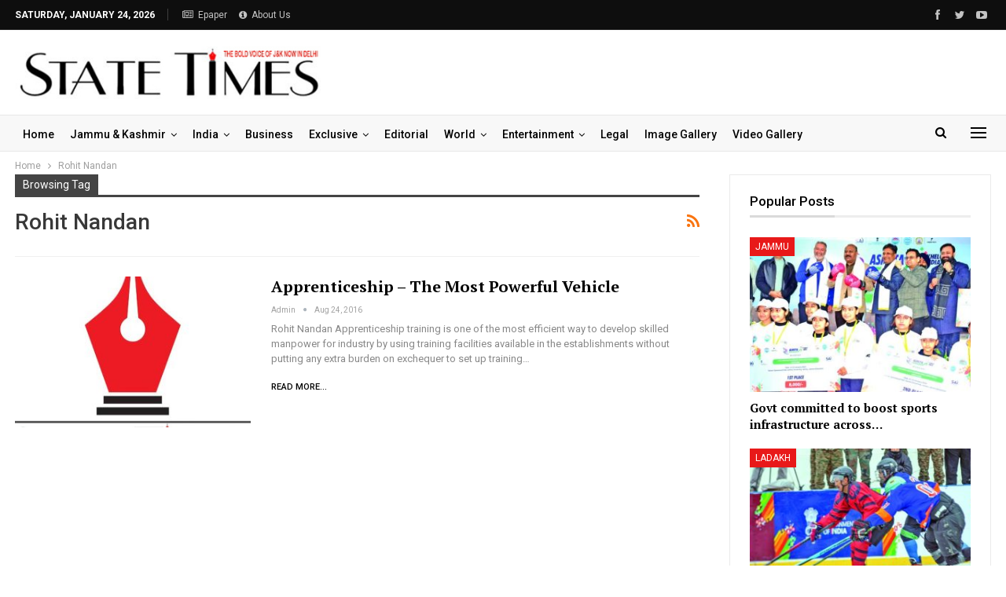

--- FILE ---
content_type: text/html; charset=UTF-8
request_url: https://statetimes.in/tag/rohit-nandan/
body_size: 20858
content:
	<!DOCTYPE html>
		<!--[if IE 8]>
	<html class="ie ie8" lang="en-US"> <![endif]-->
	<!--[if IE 9]>
	<html class="ie ie9" lang="en-US"> <![endif]-->
	<!--[if gt IE 9]><!-->
<html lang="en-US"> <!--<![endif]-->
	<head>
				<meta charset="UTF-8">
		<meta http-equiv="X-UA-Compatible" content="IE=edge">
		<meta name="viewport" content="width=device-width, initial-scale=1.0">
		<link rel="pingback" href="https://statetimes.in/xmlrpc.php"/>

		<!-- Manifest added by SuperPWA - Progressive Web Apps Plugin For WordPress -->
<link rel="manifest" href="/superpwa-manifest.json">
<link rel="prefetch" href="/superpwa-manifest.json">
<meta name="theme-color" content="#dd3333">
<meta name="mobile-web-app-capable" content="yes">
<meta name="apple-touch-fullscreen" content="yes">
<meta name="apple-mobile-web-app-title" content="Statetimes">
<meta name="application-name" content="Statetimes">
<meta name="apple-mobile-web-app-capable" content="yes">
<meta name="apple-mobile-web-app-status-bar-style" content="default">
<link rel="apple-touch-icon"  href="https://statetimes.in/wp-content/uploads/2024/12/logo-watermark-st-JPG-NEw.jpg">
<link rel="apple-touch-icon" sizes="192x192" href="https://statetimes.in/wp-content/uploads/2024/12/logo-watermark-st-JPG-NEw.jpg">
<!-- / SuperPWA.com -->
<title>Rohit Nandan &#8211; Statetimes</title>
<meta name='robots' content='max-image-preview:large' />

<!-- Better Open Graph, Schema.org & Twitter Integration -->
<meta property="og:locale" content="en_us"/>
<meta property="og:site_name" content="Statetimes"/>
<meta property="og:url" content="https://statetimes.in/tag/rohit-nandan/"/>
<meta property="og:title" content="Archives"/>
<meta property="og:description" content="The Bold Voice of J&amp;K"/>
<meta property="og:type" content="website"/>
<meta name="twitter:card" content="summary"/>
<meta name="twitter:url" content="https://statetimes.in/tag/rohit-nandan/"/>
<meta name="twitter:title" content="Archives"/>
<meta name="twitter:description" content="The Bold Voice of J&amp;K"/>
<!-- / Better Open Graph, Schema.org & Twitter Integration. -->
<link rel='dns-prefetch' href='//fonts.googleapis.com' />
<link rel="alternate" type="application/rss+xml" title="Statetimes &raquo; Feed" href="https://statetimes.in/feed/" />
<link rel="alternate" type="application/rss+xml" title="Statetimes &raquo; Comments Feed" href="https://statetimes.in/comments/feed/" />
<link rel="alternate" type="application/rss+xml" title="Statetimes &raquo; Rohit Nandan Tag Feed" href="https://statetimes.in/tag/rohit-nandan/feed/" />
<style id='wp-img-auto-sizes-contain-inline-css' type='text/css'>
img:is([sizes=auto i],[sizes^="auto," i]){contain-intrinsic-size:3000px 1500px}
/*# sourceURL=wp-img-auto-sizes-contain-inline-css */
</style>
<style id='wp-emoji-styles-inline-css' type='text/css'>

	img.wp-smiley, img.emoji {
		display: inline !important;
		border: none !important;
		box-shadow: none !important;
		height: 1em !important;
		width: 1em !important;
		margin: 0 0.07em !important;
		vertical-align: -0.1em !important;
		background: none !important;
		padding: 0 !important;
	}
/*# sourceURL=wp-emoji-styles-inline-css */
</style>
<style id='wp-block-library-inline-css' type='text/css'>
:root{--wp-block-synced-color:#7a00df;--wp-block-synced-color--rgb:122,0,223;--wp-bound-block-color:var(--wp-block-synced-color);--wp-editor-canvas-background:#ddd;--wp-admin-theme-color:#007cba;--wp-admin-theme-color--rgb:0,124,186;--wp-admin-theme-color-darker-10:#006ba1;--wp-admin-theme-color-darker-10--rgb:0,107,160.5;--wp-admin-theme-color-darker-20:#005a87;--wp-admin-theme-color-darker-20--rgb:0,90,135;--wp-admin-border-width-focus:2px}@media (min-resolution:192dpi){:root{--wp-admin-border-width-focus:1.5px}}.wp-element-button{cursor:pointer}:root .has-very-light-gray-background-color{background-color:#eee}:root .has-very-dark-gray-background-color{background-color:#313131}:root .has-very-light-gray-color{color:#eee}:root .has-very-dark-gray-color{color:#313131}:root .has-vivid-green-cyan-to-vivid-cyan-blue-gradient-background{background:linear-gradient(135deg,#00d084,#0693e3)}:root .has-purple-crush-gradient-background{background:linear-gradient(135deg,#34e2e4,#4721fb 50%,#ab1dfe)}:root .has-hazy-dawn-gradient-background{background:linear-gradient(135deg,#faaca8,#dad0ec)}:root .has-subdued-olive-gradient-background{background:linear-gradient(135deg,#fafae1,#67a671)}:root .has-atomic-cream-gradient-background{background:linear-gradient(135deg,#fdd79a,#004a59)}:root .has-nightshade-gradient-background{background:linear-gradient(135deg,#330968,#31cdcf)}:root .has-midnight-gradient-background{background:linear-gradient(135deg,#020381,#2874fc)}:root{--wp--preset--font-size--normal:16px;--wp--preset--font-size--huge:42px}.has-regular-font-size{font-size:1em}.has-larger-font-size{font-size:2.625em}.has-normal-font-size{font-size:var(--wp--preset--font-size--normal)}.has-huge-font-size{font-size:var(--wp--preset--font-size--huge)}.has-text-align-center{text-align:center}.has-text-align-left{text-align:left}.has-text-align-right{text-align:right}.has-fit-text{white-space:nowrap!important}#end-resizable-editor-section{display:none}.aligncenter{clear:both}.items-justified-left{justify-content:flex-start}.items-justified-center{justify-content:center}.items-justified-right{justify-content:flex-end}.items-justified-space-between{justify-content:space-between}.screen-reader-text{border:0;clip-path:inset(50%);height:1px;margin:-1px;overflow:hidden;padding:0;position:absolute;width:1px;word-wrap:normal!important}.screen-reader-text:focus{background-color:#ddd;clip-path:none;color:#444;display:block;font-size:1em;height:auto;left:5px;line-height:normal;padding:15px 23px 14px;text-decoration:none;top:5px;width:auto;z-index:100000}html :where(.has-border-color){border-style:solid}html :where([style*=border-top-color]){border-top-style:solid}html :where([style*=border-right-color]){border-right-style:solid}html :where([style*=border-bottom-color]){border-bottom-style:solid}html :where([style*=border-left-color]){border-left-style:solid}html :where([style*=border-width]){border-style:solid}html :where([style*=border-top-width]){border-top-style:solid}html :where([style*=border-right-width]){border-right-style:solid}html :where([style*=border-bottom-width]){border-bottom-style:solid}html :where([style*=border-left-width]){border-left-style:solid}html :where(img[class*=wp-image-]){height:auto;max-width:100%}:where(figure){margin:0 0 1em}html :where(.is-position-sticky){--wp-admin--admin-bar--position-offset:var(--wp-admin--admin-bar--height,0px)}@media screen and (max-width:600px){html :where(.is-position-sticky){--wp-admin--admin-bar--position-offset:0px}}

/*# sourceURL=wp-block-library-inline-css */
</style><style id='global-styles-inline-css' type='text/css'>
:root{--wp--preset--aspect-ratio--square: 1;--wp--preset--aspect-ratio--4-3: 4/3;--wp--preset--aspect-ratio--3-4: 3/4;--wp--preset--aspect-ratio--3-2: 3/2;--wp--preset--aspect-ratio--2-3: 2/3;--wp--preset--aspect-ratio--16-9: 16/9;--wp--preset--aspect-ratio--9-16: 9/16;--wp--preset--color--black: #000000;--wp--preset--color--cyan-bluish-gray: #abb8c3;--wp--preset--color--white: #ffffff;--wp--preset--color--pale-pink: #f78da7;--wp--preset--color--vivid-red: #cf2e2e;--wp--preset--color--luminous-vivid-orange: #ff6900;--wp--preset--color--luminous-vivid-amber: #fcb900;--wp--preset--color--light-green-cyan: #7bdcb5;--wp--preset--color--vivid-green-cyan: #00d084;--wp--preset--color--pale-cyan-blue: #8ed1fc;--wp--preset--color--vivid-cyan-blue: #0693e3;--wp--preset--color--vivid-purple: #9b51e0;--wp--preset--gradient--vivid-cyan-blue-to-vivid-purple: linear-gradient(135deg,rgb(6,147,227) 0%,rgb(155,81,224) 100%);--wp--preset--gradient--light-green-cyan-to-vivid-green-cyan: linear-gradient(135deg,rgb(122,220,180) 0%,rgb(0,208,130) 100%);--wp--preset--gradient--luminous-vivid-amber-to-luminous-vivid-orange: linear-gradient(135deg,rgb(252,185,0) 0%,rgb(255,105,0) 100%);--wp--preset--gradient--luminous-vivid-orange-to-vivid-red: linear-gradient(135deg,rgb(255,105,0) 0%,rgb(207,46,46) 100%);--wp--preset--gradient--very-light-gray-to-cyan-bluish-gray: linear-gradient(135deg,rgb(238,238,238) 0%,rgb(169,184,195) 100%);--wp--preset--gradient--cool-to-warm-spectrum: linear-gradient(135deg,rgb(74,234,220) 0%,rgb(151,120,209) 20%,rgb(207,42,186) 40%,rgb(238,44,130) 60%,rgb(251,105,98) 80%,rgb(254,248,76) 100%);--wp--preset--gradient--blush-light-purple: linear-gradient(135deg,rgb(255,206,236) 0%,rgb(152,150,240) 100%);--wp--preset--gradient--blush-bordeaux: linear-gradient(135deg,rgb(254,205,165) 0%,rgb(254,45,45) 50%,rgb(107,0,62) 100%);--wp--preset--gradient--luminous-dusk: linear-gradient(135deg,rgb(255,203,112) 0%,rgb(199,81,192) 50%,rgb(65,88,208) 100%);--wp--preset--gradient--pale-ocean: linear-gradient(135deg,rgb(255,245,203) 0%,rgb(182,227,212) 50%,rgb(51,167,181) 100%);--wp--preset--gradient--electric-grass: linear-gradient(135deg,rgb(202,248,128) 0%,rgb(113,206,126) 100%);--wp--preset--gradient--midnight: linear-gradient(135deg,rgb(2,3,129) 0%,rgb(40,116,252) 100%);--wp--preset--font-size--small: 13px;--wp--preset--font-size--medium: 20px;--wp--preset--font-size--large: 36px;--wp--preset--font-size--x-large: 42px;--wp--preset--spacing--20: 0.44rem;--wp--preset--spacing--30: 0.67rem;--wp--preset--spacing--40: 1rem;--wp--preset--spacing--50: 1.5rem;--wp--preset--spacing--60: 2.25rem;--wp--preset--spacing--70: 3.38rem;--wp--preset--spacing--80: 5.06rem;--wp--preset--shadow--natural: 6px 6px 9px rgba(0, 0, 0, 0.2);--wp--preset--shadow--deep: 12px 12px 50px rgba(0, 0, 0, 0.4);--wp--preset--shadow--sharp: 6px 6px 0px rgba(0, 0, 0, 0.2);--wp--preset--shadow--outlined: 6px 6px 0px -3px rgb(255, 255, 255), 6px 6px rgb(0, 0, 0);--wp--preset--shadow--crisp: 6px 6px 0px rgb(0, 0, 0);}:where(.is-layout-flex){gap: 0.5em;}:where(.is-layout-grid){gap: 0.5em;}body .is-layout-flex{display: flex;}.is-layout-flex{flex-wrap: wrap;align-items: center;}.is-layout-flex > :is(*, div){margin: 0;}body .is-layout-grid{display: grid;}.is-layout-grid > :is(*, div){margin: 0;}:where(.wp-block-columns.is-layout-flex){gap: 2em;}:where(.wp-block-columns.is-layout-grid){gap: 2em;}:where(.wp-block-post-template.is-layout-flex){gap: 1.25em;}:where(.wp-block-post-template.is-layout-grid){gap: 1.25em;}.has-black-color{color: var(--wp--preset--color--black) !important;}.has-cyan-bluish-gray-color{color: var(--wp--preset--color--cyan-bluish-gray) !important;}.has-white-color{color: var(--wp--preset--color--white) !important;}.has-pale-pink-color{color: var(--wp--preset--color--pale-pink) !important;}.has-vivid-red-color{color: var(--wp--preset--color--vivid-red) !important;}.has-luminous-vivid-orange-color{color: var(--wp--preset--color--luminous-vivid-orange) !important;}.has-luminous-vivid-amber-color{color: var(--wp--preset--color--luminous-vivid-amber) !important;}.has-light-green-cyan-color{color: var(--wp--preset--color--light-green-cyan) !important;}.has-vivid-green-cyan-color{color: var(--wp--preset--color--vivid-green-cyan) !important;}.has-pale-cyan-blue-color{color: var(--wp--preset--color--pale-cyan-blue) !important;}.has-vivid-cyan-blue-color{color: var(--wp--preset--color--vivid-cyan-blue) !important;}.has-vivid-purple-color{color: var(--wp--preset--color--vivid-purple) !important;}.has-black-background-color{background-color: var(--wp--preset--color--black) !important;}.has-cyan-bluish-gray-background-color{background-color: var(--wp--preset--color--cyan-bluish-gray) !important;}.has-white-background-color{background-color: var(--wp--preset--color--white) !important;}.has-pale-pink-background-color{background-color: var(--wp--preset--color--pale-pink) !important;}.has-vivid-red-background-color{background-color: var(--wp--preset--color--vivid-red) !important;}.has-luminous-vivid-orange-background-color{background-color: var(--wp--preset--color--luminous-vivid-orange) !important;}.has-luminous-vivid-amber-background-color{background-color: var(--wp--preset--color--luminous-vivid-amber) !important;}.has-light-green-cyan-background-color{background-color: var(--wp--preset--color--light-green-cyan) !important;}.has-vivid-green-cyan-background-color{background-color: var(--wp--preset--color--vivid-green-cyan) !important;}.has-pale-cyan-blue-background-color{background-color: var(--wp--preset--color--pale-cyan-blue) !important;}.has-vivid-cyan-blue-background-color{background-color: var(--wp--preset--color--vivid-cyan-blue) !important;}.has-vivid-purple-background-color{background-color: var(--wp--preset--color--vivid-purple) !important;}.has-black-border-color{border-color: var(--wp--preset--color--black) !important;}.has-cyan-bluish-gray-border-color{border-color: var(--wp--preset--color--cyan-bluish-gray) !important;}.has-white-border-color{border-color: var(--wp--preset--color--white) !important;}.has-pale-pink-border-color{border-color: var(--wp--preset--color--pale-pink) !important;}.has-vivid-red-border-color{border-color: var(--wp--preset--color--vivid-red) !important;}.has-luminous-vivid-orange-border-color{border-color: var(--wp--preset--color--luminous-vivid-orange) !important;}.has-luminous-vivid-amber-border-color{border-color: var(--wp--preset--color--luminous-vivid-amber) !important;}.has-light-green-cyan-border-color{border-color: var(--wp--preset--color--light-green-cyan) !important;}.has-vivid-green-cyan-border-color{border-color: var(--wp--preset--color--vivid-green-cyan) !important;}.has-pale-cyan-blue-border-color{border-color: var(--wp--preset--color--pale-cyan-blue) !important;}.has-vivid-cyan-blue-border-color{border-color: var(--wp--preset--color--vivid-cyan-blue) !important;}.has-vivid-purple-border-color{border-color: var(--wp--preset--color--vivid-purple) !important;}.has-vivid-cyan-blue-to-vivid-purple-gradient-background{background: var(--wp--preset--gradient--vivid-cyan-blue-to-vivid-purple) !important;}.has-light-green-cyan-to-vivid-green-cyan-gradient-background{background: var(--wp--preset--gradient--light-green-cyan-to-vivid-green-cyan) !important;}.has-luminous-vivid-amber-to-luminous-vivid-orange-gradient-background{background: var(--wp--preset--gradient--luminous-vivid-amber-to-luminous-vivid-orange) !important;}.has-luminous-vivid-orange-to-vivid-red-gradient-background{background: var(--wp--preset--gradient--luminous-vivid-orange-to-vivid-red) !important;}.has-very-light-gray-to-cyan-bluish-gray-gradient-background{background: var(--wp--preset--gradient--very-light-gray-to-cyan-bluish-gray) !important;}.has-cool-to-warm-spectrum-gradient-background{background: var(--wp--preset--gradient--cool-to-warm-spectrum) !important;}.has-blush-light-purple-gradient-background{background: var(--wp--preset--gradient--blush-light-purple) !important;}.has-blush-bordeaux-gradient-background{background: var(--wp--preset--gradient--blush-bordeaux) !important;}.has-luminous-dusk-gradient-background{background: var(--wp--preset--gradient--luminous-dusk) !important;}.has-pale-ocean-gradient-background{background: var(--wp--preset--gradient--pale-ocean) !important;}.has-electric-grass-gradient-background{background: var(--wp--preset--gradient--electric-grass) !important;}.has-midnight-gradient-background{background: var(--wp--preset--gradient--midnight) !important;}.has-small-font-size{font-size: var(--wp--preset--font-size--small) !important;}.has-medium-font-size{font-size: var(--wp--preset--font-size--medium) !important;}.has-large-font-size{font-size: var(--wp--preset--font-size--large) !important;}.has-x-large-font-size{font-size: var(--wp--preset--font-size--x-large) !important;}
/*# sourceURL=global-styles-inline-css */
</style>

<style id='classic-theme-styles-inline-css' type='text/css'>
/*! This file is auto-generated */
.wp-block-button__link{color:#fff;background-color:#32373c;border-radius:9999px;box-shadow:none;text-decoration:none;padding:calc(.667em + 2px) calc(1.333em + 2px);font-size:1.125em}.wp-block-file__button{background:#32373c;color:#fff;text-decoration:none}
/*# sourceURL=/wp-includes/css/classic-themes.min.css */
</style>
<link rel='stylesheet' id='embedpress-style-css' href='https://statetimes.in/wp-content/plugins/embedpress/assets/css/embedpress.css?ver=4.2.6' type='text/css' media='all' />
<link rel='stylesheet' id='stock-ticker-css' href='https://statetimes.in/wp-content/plugins/stock-ticker/assets/css/stock-ticker.min.css?ver=3.24.6' type='text/css' media='all' />
<link rel='stylesheet' id='stock-ticker-custom-css' href='https://statetimes.in/wp-content/uploads/stock-ticker-custom.css?ver=3.24.6' type='text/css' media='all' />
<link rel='stylesheet' id='weather-atlas-public-css' href='https://statetimes.in/wp-content/plugins/weather-atlas/public/css/weather-atlas-public.min.css?ver=3.0.4' type='text/css' media='all' />
<link rel='stylesheet' id='weather-icons-css' href='https://statetimes.in/wp-content/plugins/weather-atlas/public/font/weather-icons/weather-icons.min.css?ver=3.0.4' type='text/css' media='all' />
<link rel='stylesheet' id='wpb-google-fonts-css' href='//fonts.googleapis.com/css?family=Open+Sans&#038;ver=6.9' type='text/css' media='all' />
<link rel='stylesheet' id='dashicons-css' href='https://statetimes.in/wp-includes/css/dashicons.min.css?ver=6.9' type='text/css' media='all' />
<link rel='stylesheet' id='better-framework-main-fonts-css' href='https://fonts.googleapis.com/css?family=Roboto:400,500,700,400italic%7CPT+Serif:700&#038;display=swap' type='text/css' media='all' />
<script type="text/javascript" src="https://statetimes.in/wp-includes/js/jquery/jquery.min.js?ver=3.7.1" id="jquery-core-js"></script>
<script type="text/javascript" src="https://statetimes.in/wp-includes/js/jquery/jquery-migrate.min.js?ver=3.4.1" id="jquery-migrate-js"></script>
<link rel="https://api.w.org/" href="https://statetimes.in/wp-json/" /><link rel="alternate" title="JSON" type="application/json" href="https://statetimes.in/wp-json/wp/v2/tags/13915" /><link rel="EditURI" type="application/rsd+xml" title="RSD" href="https://statetimes.in/xmlrpc.php?rsd" />
			<link rel="amphtml" href="https://statetimes.in/amp/tag/rohit-nandan/"/>
			<!-- Google tag (gtag.js) -->
<script async src="https://www.googletagmanager.com/gtag/js?id=G-HLZM6Q0KNB"></script>
<script>
  window.dataLayer = window.dataLayer || [];
  function gtag(){dataLayer.push(arguments);}
  gtag('js', new Date());
  gtag('config', 'G-HLZM6Q0KNB');
</script>

<!-- Google tag (gtag.js) -->
<script async src="https://www.googletagmanager.com/gtag/js?id=UA-16385353-2"></script>
<script>
  window.dataLayer = window.dataLayer || [];
  function gtag(){dataLayer.push(arguments);}
  gtag('js', new Date());

  gtag('config', 'UA-16385353-2');
</script><script async src="https://pagead2.googlesyndication.com/pagead/js/adsbygoogle.js?client=ca-pub-8704522045569373"
     crossorigin="anonymous"></script>      <meta name="onesignal" content="wordpress-plugin"/>
            <script>

      window.OneSignalDeferred = window.OneSignalDeferred || [];

      OneSignalDeferred.push(function(OneSignal) {
        var oneSignal_options = {};
        window._oneSignalInitOptions = oneSignal_options;

        oneSignal_options['serviceWorkerParam'] = { scope: '/wp-content/plugins/onesignal-free-web-push-notifications/sdk_files/push/onesignal/' };
oneSignal_options['serviceWorkerPath'] = 'OneSignalSDKWorker.js';

        OneSignal.Notifications.setDefaultUrl("https://statetimes.in");

        oneSignal_options['wordpress'] = true;
oneSignal_options['appId'] = '9e7a7396-61aa-4480-9e5c-1211f2b5313e';
oneSignal_options['allowLocalhostAsSecureOrigin'] = true;
oneSignal_options['welcomeNotification'] = { };
oneSignal_options['welcomeNotification']['title'] = "";
oneSignal_options['welcomeNotification']['message'] = "";
oneSignal_options['path'] = "https://statetimes.in/wp-content/plugins/onesignal-free-web-push-notifications/sdk_files/";
oneSignal_options['persistNotification'] = true;
oneSignal_options['promptOptions'] = { };
oneSignal_options['notifyButton'] = { };
oneSignal_options['notifyButton']['enable'] = true;
oneSignal_options['notifyButton']['position'] = 'bottom-right';
oneSignal_options['notifyButton']['theme'] = 'default';
oneSignal_options['notifyButton']['size'] = 'medium';
oneSignal_options['notifyButton']['showCredit'] = true;
oneSignal_options['notifyButton']['text'] = {};
              OneSignal.init(window._oneSignalInitOptions);
              OneSignal.Slidedown.promptPush()      });

      function documentInitOneSignal() {
        var oneSignal_elements = document.getElementsByClassName("OneSignal-prompt");

        var oneSignalLinkClickHandler = function(event) { OneSignal.Notifications.requestPermission(); event.preventDefault(); };        for(var i = 0; i < oneSignal_elements.length; i++)
          oneSignal_elements[i].addEventListener('click', oneSignalLinkClickHandler, false);
      }

      if (document.readyState === 'complete') {
           documentInitOneSignal();
      }
      else {
           window.addEventListener("load", function(event){
               documentInitOneSignal();
          });
      }
    </script>
<meta name="generator" content="Powered by WPBakery Page Builder - drag and drop page builder for WordPress."/>
<script type="application/ld+json">{
    "@context": "http://schema.org/",
    "@type": "Organization",
    "@id": "#organization",
    "logo": {
        "@type": "ImageObject",
        "url": "https://statetimes.in/wp-content/uploads/2023/03/stlogosmall.jpg"
    },
    "url": "https://statetimes.in/",
    "name": "Statetimes",
    "description": "The Bold Voice of J&amp;K"
}</script>
<script type="application/ld+json">{
    "@context": "http://schema.org/",
    "@type": "WebSite",
    "name": "Statetimes",
    "alternateName": "The Bold Voice of J&amp;K",
    "url": "https://statetimes.in/"
}</script>
<link rel='stylesheet' id='bs-icons' href='https://statetimes.in/wp-content/themes/publisher/includes/libs/better-framework/assets/css/bs-icons.css' type='text/css' media='all' />
<link rel='stylesheet' id='better-social-counter' href='https://statetimes.in/wp-content/plugins/better-social-counter/css/style.min.css' type='text/css' media='all' />
<link rel='stylesheet' id='better-weather' href='https://statetimes.in/wp-content/plugins/better-weather/css/bw-style.min.css' type='text/css' media='all' />
<link rel='stylesheet' id='bf-slick' href='https://statetimes.in/wp-content/themes/publisher/includes/libs/better-framework/assets/css/slick.min.css' type='text/css' media='all' />
<link rel='stylesheet' id='fontawesome' href='https://statetimes.in/wp-content/themes/publisher/includes/libs/better-framework/assets/css/font-awesome.min.css' type='text/css' media='all' />
<link rel='stylesheet' id='br-numbers' href='https://fonts.googleapis.com/css?family=Oswald&text=0123456789./\%' type='text/css' media='all' />
<link rel='stylesheet' id='better-reviews' href='https://statetimes.in/wp-content/plugins/better-reviews/css/better-reviews.min.css' type='text/css' media='all' />
<link rel='stylesheet' id='blockquote-pack-pro' href='https://statetimes.in/wp-content/plugins/blockquote-pack-pro/css/blockquote-pack.min.css' type='text/css' media='all' />
<link rel='stylesheet' id='financial-pack-pro' href='https://statetimes.in/wp-content/plugins/financial-pack-pro/css/financial-pack.min.css' type='text/css' media='all' />
<link rel='stylesheet' id='newsletter-pack' href='https://statetimes.in/wp-content/plugins/newsletter-pack-pro/css/newsletter-pack.min.css' type='text/css' media='all' />
<link rel='stylesheet' id='smart-lists-pack-pro' href='https://statetimes.in/wp-content/plugins/smart-lists-pack-pro/css/smart-lists-pack.min.css' type='text/css' media='all' />
<link rel='stylesheet' id='pretty-photo' href='https://statetimes.in/wp-content/themes/publisher/includes/libs/better-framework/assets/css/pretty-photo.min.css' type='text/css' media='all' />
<link rel='stylesheet' id='theme-libs' href='https://statetimes.in/wp-content/themes/publisher/css/theme-libs.min.css' type='text/css' media='all' />
<link rel='stylesheet' id='publisher' href='https://statetimes.in/wp-content/themes/publisher/style-7.11.0.min.css' type='text/css' media='all' />
<link rel='stylesheet' id='publisher-theme-news-plus' href='https://statetimes.in/wp-content/themes/publisher/includes/styles/news-plus/style.min.css' type='text/css' media='all' />
<link rel='stylesheet' id='7.11.0-1765132967' href='https://statetimes.in/wp-content/bs-booster-cache/e66f363e3f65861c68d9a115e400a008.css' type='text/css' media='all' />
<style id="uagb-style-frontend-13915">.uag-blocks-common-selector{z-index:var(--z-index-desktop) !important}@media (max-width: 976px){.uag-blocks-common-selector{z-index:var(--z-index-tablet) !important}}@media (max-width: 767px){.uag-blocks-common-selector{z-index:var(--z-index-mobile) !important}}
</style><link rel="icon" href="https://statetimes.in/wp-content/uploads/2023/03/cropped-319526318_5727891263973556_9016205861254904172_n-32x32.jpg" sizes="32x32" />
<link rel="icon" href="https://statetimes.in/wp-content/uploads/2023/03/cropped-319526318_5727891263973556_9016205861254904172_n-192x192.jpg" sizes="192x192" />
<meta name="msapplication-TileImage" content="https://statetimes.in/wp-content/uploads/2023/03/cropped-319526318_5727891263973556_9016205861254904172_n-270x270.jpg" />

<!-- BetterFramework Head Inline CSS -->
<style>
.abt-page b {
	color: #FE271E;
}.about-text p {
    font-size: 14px;
}header .search-handler {
    position: relative;
    top: 9px!important;
}.site-header .main-menu-wrapper .main-menu.menu>li>a {
    padding: 0 10px!important;
}

</style>
<!-- /BetterFramework Head Inline CSS-->
<noscript><style> .wpb_animate_when_almost_visible { opacity: 1; }</style></noscript>	</head>

<body class="archive tag tag-rohit-nandan tag-13915 wp-theme-publisher bs-theme bs-publisher bs-publisher-news-plus active-light-box ltr close-rh page-layout-2-col page-layout-2-col-right full-width active-sticky-sidebar main-menu-sticky main-menu-out-full-width active-ajax-search  bs-hide-ha wpb-js-composer js-comp-ver-6.7.0 vc_responsive bs-ll-a" dir="ltr">
<div class="off-canvas-overlay"></div>
<div class="off-canvas-container left skin-white">
	<div class="off-canvas-inner">
		<span class="canvas-close"><i></i></span>
					<div class="off-canvas-header">
									<div class="logo">

						<a href="https://statetimes.in/">
							<img src="https://statetimes.in/wp-content/uploads/2023/03/stlogosmall.jpg"
							     alt="Statetimes">
						</a>
					</div>
									<div class="site-description">The Bold Voice of J&amp;K</div>
			</div>
						<div class="off-canvas-search">
				<form role="search" method="get" action="https://statetimes.in">
					<input type="text" name="s" value=""
					       placeholder="Search...">
					<i class="fa fa-search"></i>
				</form>
			</div>
						<div class="off-canvas-menu">
				<div class="off-canvas-menu-fallback"></div>
			</div>
						<div class="off_canvas_footer">
				<div class="off_canvas_footer-info entry-content">
							<div  class="  better-studio-shortcode bsc-clearfix better-social-counter style-button colored in-4-col">
						<ul class="social-list bsc-clearfix"><li class="social-item facebook"><a href = "https://www.facebook.com/statetimes" target = "_blank" > <i class="item-icon bsfi-facebook" ></i><span class="item-title" > Likes </span> </a> </li> <li class="social-item twitter"><a href = "https://twitter.com/State_Times" target = "_blank" > <i class="item-icon bsfi-twitter" ></i><span class="item-title" > Followers </span> </a> </li> <li class="social-item youtube"><a href = "https://youtube.com/channel/UC68qj--ZvGzKLe2nXYoAslA" target = "_blank" > <i class="item-icon bsfi-youtube" ></i><span class="item-title" > Subscribers </span> </a> </li> 			</ul>
		</div>
						</div>
			</div>
				</div>
</div>
	<header id="header" class="site-header header-style-2 full-width" itemscope="itemscope" itemtype="https://schema.org/WPHeader">

		<section class="topbar topbar-style-1 hidden-xs hidden-xs">
	<div class="content-wrap">
		<div class="container">
			<div class="topbar-inner clearfix">

									<div class="section-links">
								<div  class="  better-studio-shortcode bsc-clearfix better-social-counter style-button not-colored in-4-col">
						<ul class="social-list bsc-clearfix"><li class="social-item facebook"><a href = "https://www.facebook.com/statetimes" target = "_blank" > <i class="item-icon bsfi-facebook" ></i><span class="item-title" > Likes </span> </a> </li> <li class="social-item twitter"><a href = "https://twitter.com/State_Times" target = "_blank" > <i class="item-icon bsfi-twitter" ></i><span class="item-title" > Followers </span> </a> </li> <li class="social-item youtube"><a href = "https://youtube.com/channel/UC68qj--ZvGzKLe2nXYoAslA" target = "_blank" > <i class="item-icon bsfi-youtube" ></i><span class="item-title" > Subscribers </span> </a> </li> 			</ul>
		</div>
							</div>
				
				<div class="section-menu">
						<div id="menu-top" class="menu top-menu-wrapper" role="navigation" itemscope="itemscope" itemtype="https://schema.org/SiteNavigationElement">
		<nav class="top-menu-container">

			<ul id="top-navigation" class="top-menu menu clearfix bsm-pure">
									<li id="topbar-date" class="menu-item menu-item-date">
					<span
						class="topbar-date">Saturday, January 24, 2026</span>
					</li>
					<li id="menu-item-379029" class="menu-have-icon menu-icon-type-fontawesome menu-item menu-item-type-custom menu-item-object-custom better-anim-fade menu-item-379029"><a href="https://epaper.statetimes.in/"><i class="bf-icon  fa fa-newspaper-o"></i>Epaper</a></li>
<li id="menu-item-94" class="menu-have-icon menu-icon-type-fontawesome menu-item menu-item-type-post_type menu-item-object-page better-anim-fade menu-item-94"><a href="https://statetimes.in/bs-about-us/"><i class="bf-icon  fa fa-info-circle"></i>About Us</a></li>
			</ul>

		</nav>
	</div>
				</div>
			</div>
		</div>
	</div>
</section>
		<div class="header-inner">
			<div class="content-wrap">
				<div class="container">
					<div class="row">
						<div class="row-height">
							<div class="logo-col col-xs-4">
								<div class="col-inside">
									<div id="site-branding" class="site-branding">
	<p  id="site-title" class="logo h1 img-logo">
	<a href="https://statetimes.in/" itemprop="url" rel="home">
					<img id="site-logo" src="https://statetimes.in/wp-content/uploads/2023/03/stlogosmall.jpg"
			     alt="Statetimes"  data-bsrjs="https://statetimes.in/wp-content/uploads/2023/03/stlogosmall.jpg"  />

			<span class="site-title">Statetimes - The Bold Voice of J&amp;K</span>
				</a>
</p>
</div><!-- .site-branding -->
								</div>
							</div>
															<div class="sidebar-col col-xs-8">
									<div class="col-inside">
										<aside id="sidebar" class="sidebar" role="complementary" itemscope="itemscope" itemtype="https://schema.org/WPSideBar">
											<div class="kudlpgmzqf kudlpgmzqf-pubadban kudlpgmzqf-show-desktop kudlpgmzqf-loc-header_aside_logo kudlpgmzqf-align-right kudlpgmzqf-column-1 kudlpgmzqf-hide-on-phone kudlpgmzqf-hide-on-tablet-portrait kudlpgmzqf-hide-on-tablet-landscape kudlpgmzqf-clearfix no-bg-box-model"><div id="kudlpgmzqf-445937-1470657164" class="kudlpgmzqf-container kudlpgmzqf-type-custom_code  kudlpgmzqf-hide-on-tablet-portrait kudlpgmzqf-hide-on-tablet-landscape kudlpgmzqf-hide-on-phone" itemscope="" itemtype="https://schema.org/WPAdBlock" data-adid="445937" data-type="custom_code"><!-- TradingView Widget BEGIN -->
<div class="tradingview-widget-container">
<div class="tradingview-widget-container__widget"></div>
<script type="text/javascript" src="https://s3.tradingview.com/external-embedding/embed-widget-ticker-tape.js" async>
  {
  "symbols": [
    {
      "proName": "FOREXCOM:SPXUSD",
      "title": "S&P 500"
    },
    {
      "proName": "FOREXCOM:NSXUSD",
      "title": "US 100"
    },
    {
      "proName": "FX_IDC:EURUSD",
      "title": "EUR/USD"
    },
    {
      "proName": "BITSTAMP:BTCUSD",
      "title": "Bitcoin"
    },
    {
      "proName": "BITSTAMP:ETHUSD",
      "title": "Ethereum"
    },
    {
      "description": "BSE",
      "proName": "NSE:BSE"
    },
    {
      "description": "",
      "proName": "NSE:NIFTY"
    }
  ],
  "showSymbolLogo": true,
  "colorTheme": "light",
  "isTransparent": false,
  "displayMode": "adaptive",
  "locale": "in"
}
  </script>

</div>
<!-- TradingView Widget END --></div></div>										</aside>
									</div>
								</div>
														</div>
					</div>
				</div>
			</div>
		</div>

		<div id="menu-main" class="menu main-menu-wrapper show-search-item show-off-canvas menu-actions-btn-width-2" role="navigation" itemscope="itemscope" itemtype="https://schema.org/SiteNavigationElement">
	<div class="main-menu-inner">
		<div class="content-wrap">
			<div class="container">

				<nav class="main-menu-container">
					<ul id="main-navigation" class="main-menu menu bsm-pure clearfix">
						<li id="menu-item-87" class="menu-item menu-item-type-post_type menu-item-object-page menu-item-home better-anim-fade menu-item-87"><a href="https://statetimes.in/">Home</a></li>
<li id="menu-item-379030" class="menu-item menu-item-type-custom menu-item-object-custom menu-item-has-children better-anim-fade menu-item-has-children menu-item-has-mega menu-item-mega-tabbed-grid-posts menu-item-379030"><a href="#">Jammu &#038; Kashmir</a>
<!-- Mega Menu Start -->
	<div class="mega-menu tabbed-grid-posts">
		<div class="content-wrap clearfix">
			<ul class="tabs-section">
								<li class="active">
					<a href=""
					   data-target="#mtab-485258510-"
					   data-toggle="tab" aria-expanded="true"
					   class="term-">
						<i class="fa fa-angle-right"></i> All					</a>
				</li>
									<li>
						<a href="https://statetimes.in/category/jknews/jammu/"
						   data-target="#mtab-485258510-17"
						   data-deferred-init="1694359252"
						   data-toggle="tab" data-deferred-event="mouseenter"
						   class="term-17">
							<i class="fa fa-angle-right"></i> Jammu						</a>
					</li>
										<li>
						<a href="https://statetimes.in/category/jknews/ladakh/"
						   data-target="#mtab-485258510-36"
						   data-deferred-init="99302253"
						   data-toggle="tab" data-deferred-event="mouseenter"
						   class="term-36">
							<i class="fa fa-angle-right"></i> Ladakh						</a>
					</li>
										<li>
						<a href="https://statetimes.in/category/jknews/kashmir/"
						   data-target="#mtab-485258510-23"
						   data-deferred-init="491210920"
						   data-toggle="tab" data-deferred-event="mouseenter"
						   class="term-23">
							<i class="fa fa-angle-right"></i> Kashmir						</a>
					</li>
										<li>
						<a href="https://statetimes.in/category/jknews/districts/"
						   data-target="#mtab-485258510-15080"
						   data-deferred-init="2076426005"
						   data-toggle="tab" data-deferred-event="mouseenter"
						   class="term-15080">
							<i class="fa fa-angle-right"></i> Districts						</a>
					</li>
										<li>
						<a href="https://statetimes.in/category/jknews/jk-sports/"
						   data-target="#mtab-485258510-32"
						   data-deferred-init="1820288853"
						   data-toggle="tab" data-deferred-event="mouseenter"
						   class="term-32">
							<i class="fa fa-angle-right"></i> JandK Sports						</a>
					</li>
										<li>
						<a href="https://statetimes.in/category/jknews/crime-watch/"
						   data-target="#mtab-485258510-28"
						   data-deferred-init="1527948016"
						   data-toggle="tab" data-deferred-event="mouseenter"
						   class="term-28">
							<i class="fa fa-angle-right"></i> J&amp;K Crime						</a>
					</li>
										<li>
						<a href="https://statetimes.in/category/jknews/topjknews/"
						   data-target="#mtab-485258510-61"
						   data-deferred-init="1764242032"
						   data-toggle="tab" data-deferred-event="mouseenter"
						   class="term-61">
							<i class="fa fa-angle-right"></i> Top J&amp;K News						</a>
					</li>
								</ul>
			<div class="tab-content">
				<div class="tab-pane bs-tab-anim bs-tab-animated active"
				     id="mtab-485258510-">
							<div class="bs-pagination-wrapper main-term-none next_prev ">
			<div class="listing listing-grid listing-grid-1 clearfix columns-3">
		<div class="post-490989 type-post format-standard has-post-thumbnail  simple-grid  listing-item listing-item-grid listing-item-grid-1 main-term-17">
	<div class="item-inner">
					<div class="featured clearfix">
				<div class="term-badges floated"><span class="term-badge term-17"><a href="https://statetimes.in/category/jknews/jammu/">Jammu</a></span></div>				<a  title="Govt committed to boost sports infrastructure across J&amp;K: Dy CM" data-src="https://statetimes.in/wp-content/uploads/2026/01/Deputy-1-1-357x210.jpg" data-bs-srcset="{&quot;baseurl&quot;:&quot;https:\/\/statetimes.in\/wp-content\/uploads\/2026\/01\/&quot;,&quot;sizes&quot;:{&quot;210&quot;:&quot;Deputy-1-1-210x136.jpg&quot;,&quot;279&quot;:&quot;Deputy-1-1-279x220.jpg&quot;,&quot;357&quot;:&quot;Deputy-1-1-357x210.jpg&quot;,&quot;748&quot;:&quot;Deputy-1-1.jpg&quot;}}"						class="img-holder" href="https://statetimes.in/govt-committed-to-boost-sports-infrastructure-across-jk-dy-cm/"></a>

							</div>
		<p class="title">		<a href="https://statetimes.in/govt-committed-to-boost-sports-infrastructure-across-jk-dy-cm/" class="post-title post-url">
			Govt committed to boost sports infrastructure across J&amp;K: Dy CM		</a>
		</p>	</div>
	</div >
	<div class="post-490988 type-post format-standard has-post-thumbnail  simple-grid  listing-item listing-item-grid listing-item-grid-1 main-term-36">
	<div class="item-inner">
					<div class="featured clearfix">
				<div class="term-badges floated"><span class="term-badge term-36"><a href="https://statetimes.in/category/jknews/ladakh/">Ladakh</a></span></div>				<a  title="KIWG 2026: Ladakh women set up ice-hockey final against ITBP, snowfall impacts long-track skating schedule" data-src="https://statetimes.in/wp-content/uploads/2026/01/KWIGfff-357x210.jpg" data-bs-srcset="{&quot;baseurl&quot;:&quot;https:\/\/statetimes.in\/wp-content\/uploads\/2026\/01\/&quot;,&quot;sizes&quot;:{&quot;210&quot;:&quot;KWIGfff-210x136.jpg&quot;,&quot;279&quot;:&quot;KWIGfff-279x220.jpg&quot;,&quot;357&quot;:&quot;KWIGfff-357x210.jpg&quot;,&quot;750&quot;:&quot;KWIGfff-750x400.jpg&quot;,&quot;806&quot;:&quot;KWIGfff.jpg&quot;}}"						class="img-holder" href="https://statetimes.in/kiwg-2026-ladakh-women-set-up-ice-hockey-final-against-itbp-snowfall-impacts-long-track-skating-schedule/"></a>

							</div>
		<p class="title">		<a href="https://statetimes.in/kiwg-2026-ladakh-women-set-up-ice-hockey-final-against-itbp-snowfall-impacts-long-track-skating-schedule/" class="post-title post-url">
			KIWG 2026: Ladakh women set up ice-hockey final against ITBP, snowfall impacts&hellip;		</a>
		</p>	</div>
	</div >
	<div class="post-490974 type-post format-standard has-post-thumbnail  simple-grid  listing-item listing-item-grid listing-item-grid-1 main-term-17">
	<div class="item-inner">
					<div class="featured clearfix">
				<div class="term-badges floated"><span class="term-badge term-17"><a href="https://statetimes.in/category/jknews/jammu/">Jammu</a></span></div>				<a  title="True faith lives in selfless service; real devotion in compassion: LG" data-src="https://statetimes.in/wp-content/uploads/2026/01/Lieutenant-Governor-Sh-Manoj-Sinha-attends-Silver-Jubilee-Celebrations-of-Shri-Baba-Kashi-Vishwanath-Seva-Samiti-at-Varanasi-3-357x210.jpg" data-bs-srcset="{&quot;baseurl&quot;:&quot;https:\/\/statetimes.in\/wp-content\/uploads\/2026\/01\/&quot;,&quot;sizes&quot;:{&quot;210&quot;:&quot;Lieutenant-Governor-Sh-Manoj-Sinha-attends-Silver-Jubilee-Celebrations-of-Shri-Baba-Kashi-Vishwanath-Seva-Samiti-at-Varanasi-3-210x136.jpg&quot;,&quot;279&quot;:&quot;Lieutenant-Governor-Sh-Manoj-Sinha-attends-Silver-Jubilee-Celebrations-of-Shri-Baba-Kashi-Vishwanath-Seva-Samiti-at-Varanasi-3-279x220.jpg&quot;,&quot;357&quot;:&quot;Lieutenant-Governor-Sh-Manoj-Sinha-attends-Silver-Jubilee-Celebrations-of-Shri-Baba-Kashi-Vishwanath-Seva-Samiti-at-Varanasi-3-357x210.jpg&quot;,&quot;691&quot;:&quot;Lieutenant-Governor-Sh-Manoj-Sinha-attends-Silver-Jubilee-Celebrations-of-Shri-Baba-Kashi-Vishwanath-Seva-Samiti-at-Varanasi-3.jpg&quot;}}"						class="img-holder" href="https://statetimes.in/true-faith-lives-in-selfless-service-real-devotion-in-compassion-lg/"></a>

							</div>
		<p class="title">		<a href="https://statetimes.in/true-faith-lives-in-selfless-service-real-devotion-in-compassion-lg/" class="post-title post-url">
			True faith lives in selfless service; real devotion in compassion: LG		</a>
		</p>	</div>
	</div >
	</div>
	
	</div><div class="bs-pagination bs-ajax-pagination next_prev main-term-none clearfix">
			<script>var bs_ajax_paginate_1240386645 = '{"query":{"paginate":"next_prev","show_label":1,"order_by":"date","count":3,"category":null,"_layout":{"state":"1|1|0","page":"2-col-right"}},"type":"wp_query","view":"Publisher::bs_pagin_ajax_tabbed_mega_grid_posts","current_page":1,"ajax_url":"\/wp-admin\/admin-ajax.php","remove_duplicates":"0","paginate":"next_prev","_layout":{"state":"1|1|0","page":"2-col-right"},"_bs_pagin_token":"7155b89"}';</script>				<a class="btn-bs-pagination prev disabled" rel="prev" data-id="1240386645"
				   title="Previous">
					<i class="fa fa-angle-left"
					   aria-hidden="true"></i> Prev				</a>
				<a  rel="next" class="btn-bs-pagination next"
				   data-id="1240386645" title="Next">
					Next <i
							class="fa fa-angle-right" aria-hidden="true"></i>
				</a>
				</div>				</div>
									<div class="tab-pane bs-tab-anim bs-deferred-container"
					     id="mtab-485258510-17">
								<div class="bs-pagination-wrapper main-term-17 next_prev ">
				<div class="bs-deferred-load-wrapper" id="bsd_1694359252">
			<script>var bs_deferred_loading_bsd_1694359252 = '{"query":{"paginate":"next_prev","show_label":1,"order_by":"date","count":3,"category":17,"_layout":{"state":"1|1|0","page":"2-col-right"}},"type":"wp_query","view":"Publisher::bs_pagin_ajax_tabbed_mega_grid_posts","current_page":1,"ajax_url":"\/wp-admin\/admin-ajax.php","remove_duplicates":"0","paginate":"next_prev","_layout":{"state":"1|1|0","page":"2-col-right"},"_bs_pagin_token":"984ba45"}';</script>
		</div>
		
	</div>					</div>
										<div class="tab-pane bs-tab-anim bs-deferred-container"
					     id="mtab-485258510-36">
								<div class="bs-pagination-wrapper main-term-36 next_prev ">
				<div class="bs-deferred-load-wrapper" id="bsd_99302253">
			<script>var bs_deferred_loading_bsd_99302253 = '{"query":{"paginate":"next_prev","show_label":1,"order_by":"date","count":3,"category":36,"_layout":{"state":"1|1|0","page":"2-col-right"}},"type":"wp_query","view":"Publisher::bs_pagin_ajax_tabbed_mega_grid_posts","current_page":1,"ajax_url":"\/wp-admin\/admin-ajax.php","remove_duplicates":"0","paginate":"next_prev","_layout":{"state":"1|1|0","page":"2-col-right"},"_bs_pagin_token":"e444d33"}';</script>
		</div>
		
	</div>					</div>
										<div class="tab-pane bs-tab-anim bs-deferred-container"
					     id="mtab-485258510-23">
								<div class="bs-pagination-wrapper main-term-23 next_prev ">
				<div class="bs-deferred-load-wrapper" id="bsd_491210920">
			<script>var bs_deferred_loading_bsd_491210920 = '{"query":{"paginate":"next_prev","show_label":1,"order_by":"date","count":3,"category":23,"_layout":{"state":"1|1|0","page":"2-col-right"}},"type":"wp_query","view":"Publisher::bs_pagin_ajax_tabbed_mega_grid_posts","current_page":1,"ajax_url":"\/wp-admin\/admin-ajax.php","remove_duplicates":"0","paginate":"next_prev","_layout":{"state":"1|1|0","page":"2-col-right"},"_bs_pagin_token":"f15a2e2"}';</script>
		</div>
		
	</div>					</div>
										<div class="tab-pane bs-tab-anim bs-deferred-container"
					     id="mtab-485258510-15080">
								<div class="bs-pagination-wrapper main-term-15080 next_prev ">
				<div class="bs-deferred-load-wrapper" id="bsd_2076426005">
			<script>var bs_deferred_loading_bsd_2076426005 = '{"query":{"paginate":"next_prev","show_label":1,"order_by":"date","count":3,"category":15080,"_layout":{"state":"1|1|0","page":"2-col-right"}},"type":"wp_query","view":"Publisher::bs_pagin_ajax_tabbed_mega_grid_posts","current_page":1,"ajax_url":"\/wp-admin\/admin-ajax.php","remove_duplicates":"0","paginate":"next_prev","_layout":{"state":"1|1|0","page":"2-col-right"},"_bs_pagin_token":"9b99569"}';</script>
		</div>
		
	</div>					</div>
										<div class="tab-pane bs-tab-anim bs-deferred-container"
					     id="mtab-485258510-32">
								<div class="bs-pagination-wrapper main-term-32 next_prev ">
				<div class="bs-deferred-load-wrapper" id="bsd_1820288853">
			<script>var bs_deferred_loading_bsd_1820288853 = '{"query":{"paginate":"next_prev","show_label":1,"order_by":"date","count":3,"category":32,"_layout":{"state":"1|1|0","page":"2-col-right"}},"type":"wp_query","view":"Publisher::bs_pagin_ajax_tabbed_mega_grid_posts","current_page":1,"ajax_url":"\/wp-admin\/admin-ajax.php","remove_duplicates":"0","paginate":"next_prev","_layout":{"state":"1|1|0","page":"2-col-right"},"_bs_pagin_token":"0bd7b17"}';</script>
		</div>
		
	</div>					</div>
										<div class="tab-pane bs-tab-anim bs-deferred-container"
					     id="mtab-485258510-28">
								<div class="bs-pagination-wrapper main-term-28 next_prev ">
				<div class="bs-deferred-load-wrapper" id="bsd_1527948016">
			<script>var bs_deferred_loading_bsd_1527948016 = '{"query":{"paginate":"next_prev","show_label":1,"order_by":"date","count":3,"category":28,"_layout":{"state":"1|1|0","page":"2-col-right"}},"type":"wp_query","view":"Publisher::bs_pagin_ajax_tabbed_mega_grid_posts","current_page":1,"ajax_url":"\/wp-admin\/admin-ajax.php","remove_duplicates":"0","paginate":"next_prev","_layout":{"state":"1|1|0","page":"2-col-right"},"_bs_pagin_token":"f05dc30"}';</script>
		</div>
		
	</div>					</div>
										<div class="tab-pane bs-tab-anim bs-deferred-container"
					     id="mtab-485258510-61">
								<div class="bs-pagination-wrapper main-term-61 next_prev ">
				<div class="bs-deferred-load-wrapper" id="bsd_1764242032">
			<script>var bs_deferred_loading_bsd_1764242032 = '{"query":{"paginate":"next_prev","show_label":1,"order_by":"date","count":3,"category":61,"_layout":{"state":"1|1|0","page":"2-col-right"}},"type":"wp_query","view":"Publisher::bs_pagin_ajax_tabbed_mega_grid_posts","current_page":1,"ajax_url":"\/wp-admin\/admin-ajax.php","remove_duplicates":"0","paginate":"next_prev","_layout":{"state":"1|1|0","page":"2-col-right"},"_bs_pagin_token":"ed14708"}';</script>
		</div>
		
	</div>					</div>
								</div>
		</div>
	</div>

<!-- Mega Menu End -->
</li>
<li id="menu-item-384075" class="menu-item menu-item-type-taxonomy menu-item-object-category menu-item-has-children menu-term-29 better-anim-fade menu-item-has-children menu-item-has-mega menu-item-mega-tabbed-grid-posts menu-item-384075"><a href="https://statetimes.in/category/india/">India</a>
<!-- Mega Menu Start -->
	<div class="mega-menu tabbed-grid-posts">
		<div class="content-wrap clearfix">
			<ul class="tabs-section">
								<li class="active">
					<a href=""
					   data-target="#mtab-1495093448-"
					   data-toggle="tab" aria-expanded="true"
					   class="term-">
						<i class="fa fa-angle-right"></i> All					</a>
				</li>
									<li>
						<a href="https://statetimes.in/category/india/crime/"
						   data-target="#mtab-1495093448-15081"
						   data-deferred-init="1347880435"
						   data-toggle="tab" data-deferred-event="mouseenter"
						   class="term-15081">
							<i class="fa fa-angle-right"></i> Crime						</a>
					</li>
										<li>
						<a href="https://statetimes.in/category/india/bs-sports/"
						   data-target="#mtab-1495093448-11"
						   data-deferred-init="732947749"
						   data-toggle="tab" data-deferred-event="mouseenter"
						   class="term-11">
							<i class="fa fa-angle-right"></i> Sports						</a>
					</li>
										<li>
						<a href="https://statetimes.in/category/india/national/"
						   data-target="#mtab-1495093448-21"
						   data-deferred-init="2142774977"
						   data-toggle="tab" data-deferred-event="mouseenter"
						   class="term-21">
							<i class="fa fa-angle-right"></i> National						</a>
					</li>
										<li>
						<a href="https://statetimes.in/category/india/bs-politics/"
						   data-target="#mtab-1495093448-8"
						   data-deferred-init="1515721503"
						   data-toggle="tab" data-deferred-event="mouseenter"
						   class="term-8">
							<i class="fa fa-angle-right"></i> Politics						</a>
					</li>
										<li>
						<a href="https://statetimes.in/category/india/local-news/"
						   data-target="#mtab-1495093448-62"
						   data-deferred-init="1888164685"
						   data-toggle="tab" data-deferred-event="mouseenter"
						   class="term-62">
							<i class="fa fa-angle-right"></i> Cities &amp; Towns						</a>
					</li>
								</ul>
			<div class="tab-content">
				<div class="tab-pane bs-tab-anim bs-tab-animated active"
				     id="mtab-1495093448-">
							<div class="bs-pagination-wrapper main-term-none next_prev ">
			<div class="listing listing-grid listing-grid-1 clearfix columns-3">
		<div class="post-490988 type-post format-standard has-post-thumbnail  simple-grid  listing-item listing-item-grid listing-item-grid-1 main-term-36">
	<div class="item-inner">
					<div class="featured clearfix">
				<div class="term-badges floated"><span class="term-badge term-36"><a href="https://statetimes.in/category/jknews/ladakh/">Ladakh</a></span></div>				<a  title="KIWG 2026: Ladakh women set up ice-hockey final against ITBP, snowfall impacts long-track skating schedule" data-src="https://statetimes.in/wp-content/uploads/2026/01/KWIGfff-357x210.jpg" data-bs-srcset="{&quot;baseurl&quot;:&quot;https:\/\/statetimes.in\/wp-content\/uploads\/2026\/01\/&quot;,&quot;sizes&quot;:{&quot;210&quot;:&quot;KWIGfff-210x136.jpg&quot;,&quot;279&quot;:&quot;KWIGfff-279x220.jpg&quot;,&quot;357&quot;:&quot;KWIGfff-357x210.jpg&quot;,&quot;750&quot;:&quot;KWIGfff-750x400.jpg&quot;,&quot;806&quot;:&quot;KWIGfff.jpg&quot;}}"						class="img-holder" href="https://statetimes.in/kiwg-2026-ladakh-women-set-up-ice-hockey-final-against-itbp-snowfall-impacts-long-track-skating-schedule/"></a>

							</div>
		<p class="title">		<a href="https://statetimes.in/kiwg-2026-ladakh-women-set-up-ice-hockey-final-against-itbp-snowfall-impacts-long-track-skating-schedule/" class="post-title post-url">
			KIWG 2026: Ladakh women set up ice-hockey final against ITBP, snowfall impacts&hellip;		</a>
		</p>	</div>
	</div >
	<div class="post-490971 type-post format-standard has-post-thumbnail  simple-grid  listing-item listing-item-grid listing-item-grid-1 main-term-29">
	<div class="item-inner">
					<div class="featured clearfix">
				<div class="term-badges floated"><span class="term-badge term-29"><a href="https://statetimes.in/category/india/">India</a></span></div>				<a  title="Modi to handover over 61,000 appointment letters at Rozgar Mela today" data-src="https://statetimes.in/wp-content/uploads/2025/12/Modi-357x210.jpeg" data-bs-srcset="{&quot;baseurl&quot;:&quot;https:\/\/statetimes.in\/wp-content\/uploads\/2025\/12\/&quot;,&quot;sizes&quot;:{&quot;210&quot;:&quot;Modi-210x136.jpeg&quot;,&quot;279&quot;:&quot;Modi-279x220.jpeg&quot;,&quot;357&quot;:&quot;Modi-357x210.jpeg&quot;,&quot;750&quot;:&quot;Modi-750x430.jpeg&quot;,&quot;2560&quot;:&quot;Modi-scaled.jpeg&quot;}}"						class="img-holder" href="https://statetimes.in/modi-to-handover-over-61000-appointment-letters-at-rozgar-mela-today/"></a>

							</div>
		<p class="title">		<a href="https://statetimes.in/modi-to-handover-over-61000-appointment-letters-at-rozgar-mela-today/" class="post-title post-url">
			Modi to handover over 61,000 appointment letters at Rozgar Mela today		</a>
		</p>	</div>
	</div >
	<div class="post-490926 type-post format-standard has-post-thumbnail  simple-grid  listing-item listing-item-grid listing-item-grid-1 main-term-62">
	<div class="item-inner">
					<div class="featured clearfix">
				<div class="term-badges floated"><span class="term-badge term-62"><a href="https://statetimes.in/category/india/local-news/">Cities &amp; Towns</a></span></div>				<a  title="IndiGo vacated 717 slots at domestic airports after DGCA curtailed winter flights" data-src="https://statetimes.in/wp-content/uploads/2025/12/INDIGO-357x210.jpg" data-bs-srcset="{&quot;baseurl&quot;:&quot;https:\/\/statetimes.in\/wp-content\/uploads\/2025\/12\/&quot;,&quot;sizes&quot;:{&quot;210&quot;:&quot;INDIGO-210x136.jpg&quot;,&quot;279&quot;:&quot;INDIGO-279x220.jpg&quot;,&quot;357&quot;:&quot;INDIGO-357x210.jpg&quot;,&quot;640&quot;:&quot;INDIGO.jpg&quot;}}"						class="img-holder" href="https://statetimes.in/indigo-vacated-717-slots-at-domestic-airports-after-dgca-curtailed-winter-flights/"></a>

							</div>
		<p class="title">		<a href="https://statetimes.in/indigo-vacated-717-slots-at-domestic-airports-after-dgca-curtailed-winter-flights/" class="post-title post-url">
			IndiGo vacated 717 slots at domestic airports after DGCA curtailed winter flights		</a>
		</p>	</div>
	</div >
	</div>
	
	</div><div class="bs-pagination bs-ajax-pagination next_prev main-term-none clearfix">
			<script>var bs_ajax_paginate_31111761 = '{"query":{"paginate":"next_prev","show_label":1,"order_by":"date","count":3,"category":null,"_layout":{"state":"1|1|0","page":"2-col-right"}},"type":"wp_query","view":"Publisher::bs_pagin_ajax_tabbed_mega_grid_posts","current_page":1,"ajax_url":"\/wp-admin\/admin-ajax.php","remove_duplicates":"0","paginate":"next_prev","_layout":{"state":"1|1|0","page":"2-col-right"},"_bs_pagin_token":"7155b89"}';</script>				<a class="btn-bs-pagination prev disabled" rel="prev" data-id="31111761"
				   title="Previous">
					<i class="fa fa-angle-left"
					   aria-hidden="true"></i> Prev				</a>
				<a  rel="next" class="btn-bs-pagination next"
				   data-id="31111761" title="Next">
					Next <i
							class="fa fa-angle-right" aria-hidden="true"></i>
				</a>
				</div>				</div>
									<div class="tab-pane bs-tab-anim bs-deferred-container"
					     id="mtab-1495093448-15081">
								<div class="bs-pagination-wrapper main-term-15081 next_prev ">
				<div class="bs-deferred-load-wrapper" id="bsd_1347880435">
			<script>var bs_deferred_loading_bsd_1347880435 = '{"query":{"paginate":"next_prev","show_label":1,"order_by":"date","count":3,"category":15081,"_layout":{"state":"1|1|0","page":"2-col-right"}},"type":"wp_query","view":"Publisher::bs_pagin_ajax_tabbed_mega_grid_posts","current_page":1,"ajax_url":"\/wp-admin\/admin-ajax.php","remove_duplicates":"0","paginate":"next_prev","_layout":{"state":"1|1|0","page":"2-col-right"},"_bs_pagin_token":"a647eee"}';</script>
		</div>
		
	</div>					</div>
										<div class="tab-pane bs-tab-anim bs-deferred-container"
					     id="mtab-1495093448-11">
								<div class="bs-pagination-wrapper main-term-11 next_prev ">
				<div class="bs-deferred-load-wrapper" id="bsd_732947749">
			<script>var bs_deferred_loading_bsd_732947749 = '{"query":{"paginate":"next_prev","show_label":1,"order_by":"date","count":3,"category":11,"_layout":{"state":"1|1|0","page":"2-col-right"}},"type":"wp_query","view":"Publisher::bs_pagin_ajax_tabbed_mega_grid_posts","current_page":1,"ajax_url":"\/wp-admin\/admin-ajax.php","remove_duplicates":"0","paginate":"next_prev","_layout":{"state":"1|1|0","page":"2-col-right"},"_bs_pagin_token":"bf00419"}';</script>
		</div>
		
	</div>					</div>
										<div class="tab-pane bs-tab-anim bs-deferred-container"
					     id="mtab-1495093448-21">
								<div class="bs-pagination-wrapper main-term-21 next_prev ">
				<div class="bs-deferred-load-wrapper" id="bsd_2142774977">
			<script>var bs_deferred_loading_bsd_2142774977 = '{"query":{"paginate":"next_prev","show_label":1,"order_by":"date","count":3,"category":21,"_layout":{"state":"1|1|0","page":"2-col-right"}},"type":"wp_query","view":"Publisher::bs_pagin_ajax_tabbed_mega_grid_posts","current_page":1,"ajax_url":"\/wp-admin\/admin-ajax.php","remove_duplicates":"0","paginate":"next_prev","_layout":{"state":"1|1|0","page":"2-col-right"},"_bs_pagin_token":"3ffc678"}';</script>
		</div>
		
	</div>					</div>
										<div class="tab-pane bs-tab-anim bs-deferred-container"
					     id="mtab-1495093448-8">
								<div class="bs-pagination-wrapper main-term-8 next_prev ">
				<div class="bs-deferred-load-wrapper" id="bsd_1515721503">
			<script>var bs_deferred_loading_bsd_1515721503 = '{"query":{"paginate":"next_prev","show_label":1,"order_by":"date","count":3,"category":8,"_layout":{"state":"1|1|0","page":"2-col-right"}},"type":"wp_query","view":"Publisher::bs_pagin_ajax_tabbed_mega_grid_posts","current_page":1,"ajax_url":"\/wp-admin\/admin-ajax.php","remove_duplicates":"0","paginate":"next_prev","_layout":{"state":"1|1|0","page":"2-col-right"},"_bs_pagin_token":"a18eb9a"}';</script>
		</div>
		
	</div>					</div>
										<div class="tab-pane bs-tab-anim bs-deferred-container"
					     id="mtab-1495093448-62">
								<div class="bs-pagination-wrapper main-term-62 next_prev ">
				<div class="bs-deferred-load-wrapper" id="bsd_1888164685">
			<script>var bs_deferred_loading_bsd_1888164685 = '{"query":{"paginate":"next_prev","show_label":1,"order_by":"date","count":3,"category":62,"_layout":{"state":"1|1|0","page":"2-col-right"}},"type":"wp_query","view":"Publisher::bs_pagin_ajax_tabbed_mega_grid_posts","current_page":1,"ajax_url":"\/wp-admin\/admin-ajax.php","remove_duplicates":"0","paginate":"next_prev","_layout":{"state":"1|1|0","page":"2-col-right"},"_bs_pagin_token":"fa41e62"}';</script>
		</div>
		
	</div>					</div>
								</div>
		</div>
	</div>

<!-- Mega Menu End -->
</li>
<li id="menu-item-384080" class="menu-item menu-item-type-taxonomy menu-item-object-category menu-term-3 better-anim-fade menu-item-384080"><a href="https://statetimes.in/category/bs-business/">Business</a></li>
<li id="menu-item-379042" class="menu-item menu-item-type-custom menu-item-object-custom menu-item-has-children better-anim-fade menu-item-has-children menu-item-has-mega menu-item-mega-tabbed-grid-posts menu-item-379042"><a href="#">Exclusive</a>
<!-- Mega Menu Start -->
	<div class="mega-menu tabbed-grid-posts">
		<div class="content-wrap clearfix">
			<ul class="tabs-section">
								<li class="active">
					<a href=""
					   data-target="#mtab-1922337702-"
					   data-toggle="tab" aria-expanded="true"
					   class="term-">
						<i class="fa fa-angle-right"></i> All					</a>
				</li>
									<li>
						<a href="https://statetimes.in/category/exclusive/dost-khan/"
						   data-target="#mtab-1922337702-43"
						   data-deferred-init="441759755"
						   data-toggle="tab" data-deferred-event="mouseenter"
						   class="term-43">
							<i class="fa fa-angle-right"></i> Dost Khan						</a>
					</li>
								</ul>
			<div class="tab-content">
				<div class="tab-pane bs-tab-anim bs-tab-animated active"
				     id="mtab-1922337702-">
							<div class="bs-pagination-wrapper main-term-none next_prev ">
			<div class="listing listing-grid listing-grid-1 clearfix columns-3">
		<div class="post-485637 type-post format-standard has-post-thumbnail  simple-grid  listing-item listing-item-grid listing-item-grid-1 main-term-26">
	<div class="item-inner">
					<div class="featured clearfix">
				<div class="term-badges floated"><span class="term-badge term-26"><a href="https://statetimes.in/category/exclusive/">Exclusive</a></span></div>				<a  title="Government of India too needs to establish Department of Government Efficiency as has been established by US President" data-src="https://statetimes.in/wp-content/uploads/2024/12/DAYASAGAR-PART-I-357x210.png" data-bs-srcset="{&quot;baseurl&quot;:&quot;https:\/\/statetimes.in\/wp-content\/uploads\/2024\/12\/&quot;,&quot;sizes&quot;:{&quot;210&quot;:&quot;DAYASAGAR-PART-I-210x136.png&quot;,&quot;279&quot;:&quot;DAYASAGAR-PART-I-279x220.png&quot;,&quot;357&quot;:&quot;DAYASAGAR-PART-I-357x210.png&quot;,&quot;750&quot;:&quot;DAYASAGAR-PART-I-750x363.png&quot;,&quot;882&quot;:&quot;DAYASAGAR-PART-I.png&quot;}}"						class="img-holder" href="https://statetimes.in/government-of-india-too-needs-to-establish-department-of-government-efficiency-as-has-been-established-by-us-president/"></a>

							</div>
		<p class="title">		<a href="https://statetimes.in/government-of-india-too-needs-to-establish-department-of-government-efficiency-as-has-been-established-by-us-president/" class="post-title post-url">
			Government of India too needs to establish Department of Government Efficiency as has&hellip;		</a>
		</p>	</div>
	</div >
	<div class="post-485407 type-post format-standard has-post-thumbnail  simple-grid  listing-item listing-item-grid listing-item-grid-1 main-term-26">
	<div class="item-inner">
					<div class="featured clearfix">
				<div class="term-badges floated"><span class="term-badge term-26"><a href="https://statetimes.in/category/exclusive/">Exclusive</a></span></div>				<a  title="White-collar terrorism; collapse of  mandatory police verification" data-src="https://statetimes.in/wp-content/uploads/2025/11/ANCHOR-SPECIAL-REPORT-225x210.jpg" data-bs-srcset="{&quot;baseurl&quot;:&quot;https:\/\/statetimes.in\/wp-content\/uploads\/2025\/11\/&quot;,&quot;sizes&quot;:{&quot;210&quot;:&quot;ANCHOR-SPECIAL-REPORT-210x136.jpg&quot;,&quot;225&quot;:&quot;ANCHOR-SPECIAL-REPORT.jpg&quot;}}"						class="img-holder" href="https://statetimes.in/white-collar-terrorism-collapse-of-mandatory-police-verification/"></a>

							</div>
		<p class="title">		<a href="https://statetimes.in/white-collar-terrorism-collapse-of-mandatory-police-verification/" class="post-title post-url">
			White-collar terrorism; collapse of  mandatory police verification		</a>
		</p>	</div>
	</div >
	<div class="post-478408 type-post format-standard has-post-thumbnail  simple-grid  listing-item listing-item-grid listing-item-grid-1 main-term-26">
	<div class="item-inner">
					<div class="featured clearfix">
				<div class="term-badges floated"><span class="term-badge term-26"><a href="https://statetimes.in/category/exclusive/">Exclusive</a></span></div>				<a  title="MBBS/BDS admissions on basis of NEET UG-2025; Govt, JKBOPEE need to address quarries" data-src="https://statetimes.in/wp-content/uploads/2024/12/DAYASAGAR-PART-I-1-357x210.png" data-bs-srcset="{&quot;baseurl&quot;:&quot;https:\/\/statetimes.in\/wp-content\/uploads\/2024\/12\/&quot;,&quot;sizes&quot;:{&quot;210&quot;:&quot;DAYASAGAR-PART-I-1-210x136.png&quot;,&quot;279&quot;:&quot;DAYASAGAR-PART-I-1-279x220.png&quot;,&quot;357&quot;:&quot;DAYASAGAR-PART-I-1-357x210.png&quot;,&quot;750&quot;:&quot;DAYASAGAR-PART-I-1-750x363.png&quot;,&quot;882&quot;:&quot;DAYASAGAR-PART-I-1.png&quot;}}"						class="img-holder" href="https://statetimes.in/mbbs-bds-admissions-on-basis-of-neet-ug-2025-govt-jkbopee-need-to-address-quarries/"></a>

							</div>
		<p class="title">		<a href="https://statetimes.in/mbbs-bds-admissions-on-basis-of-neet-ug-2025-govt-jkbopee-need-to-address-quarries/" class="post-title post-url">
			MBBS/BDS admissions on basis of NEET UG-2025; Govt, JKBOPEE need to address quarries		</a>
		</p>	</div>
	</div >
	</div>
	
	</div><div class="bs-pagination bs-ajax-pagination next_prev main-term-none clearfix">
			<script>var bs_ajax_paginate_767508527 = '{"query":{"paginate":"next_prev","show_label":1,"order_by":"date","count":3,"category":null,"_layout":{"state":"1|1|0","page":"2-col-right"}},"type":"wp_query","view":"Publisher::bs_pagin_ajax_tabbed_mega_grid_posts","current_page":1,"ajax_url":"\/wp-admin\/admin-ajax.php","remove_duplicates":"0","paginate":"next_prev","_layout":{"state":"1|1|0","page":"2-col-right"},"_bs_pagin_token":"7155b89"}';</script>				<a class="btn-bs-pagination prev disabled" rel="prev" data-id="767508527"
				   title="Previous">
					<i class="fa fa-angle-left"
					   aria-hidden="true"></i> Prev				</a>
				<a  rel="next" class="btn-bs-pagination next"
				   data-id="767508527" title="Next">
					Next <i
							class="fa fa-angle-right" aria-hidden="true"></i>
				</a>
				</div>				</div>
									<div class="tab-pane bs-tab-anim bs-deferred-container"
					     id="mtab-1922337702-43">
								<div class="bs-pagination-wrapper main-term-43 next_prev ">
				<div class="bs-deferred-load-wrapper" id="bsd_441759755">
			<script>var bs_deferred_loading_bsd_441759755 = '{"query":{"paginate":"next_prev","show_label":1,"order_by":"date","count":3,"category":43,"_layout":{"state":"1|1|0","page":"2-col-right"}},"type":"wp_query","view":"Publisher::bs_pagin_ajax_tabbed_mega_grid_posts","current_page":1,"ajax_url":"\/wp-admin\/admin-ajax.php","remove_duplicates":"0","paginate":"next_prev","_layout":{"state":"1|1|0","page":"2-col-right"},"_bs_pagin_token":"c96d5c6"}';</script>
		</div>
		
	</div>					</div>
								</div>
		</div>
	</div>

<!-- Mega Menu End -->
</li>
<li id="menu-item-379044" class="menu-item menu-item-type-taxonomy menu-item-object-category menu-term-14 better-anim-fade menu-item-379044"><a href="https://statetimes.in/category/editorial/">Editorial</a></li>
<li id="menu-item-379045" class="menu-item menu-item-type-custom menu-item-object-custom menu-item-has-children better-anim-fade menu-item-has-children menu-item-has-mega menu-item-mega-tabbed-grid-posts menu-item-379045"><a href="#">World</a>
<!-- Mega Menu Start -->
	<div class="mega-menu tabbed-grid-posts">
		<div class="content-wrap clearfix">
			<ul class="tabs-section">
								<li class="active">
					<a href=""
					   data-target="#mtab-1811169665-"
					   data-toggle="tab" aria-expanded="true"
					   class="term-">
						<i class="fa fa-angle-right"></i> All					</a>
				</li>
									<li>
						<a href="https://statetimes.in/category/world/world-sports/"
						   data-target="#mtab-1811169665-15082"
						   data-deferred-init="1759133904"
						   data-toggle="tab" data-deferred-event="mouseenter"
						   class="term-15082">
							<i class="fa fa-angle-right"></i> World Sports						</a>
					</li>
										<li>
						<a href="https://statetimes.in/category/world/science-n-tech/"
						   data-target="#mtab-1811169665-24"
						   data-deferred-init="475789504"
						   data-toggle="tab" data-deferred-event="mouseenter"
						   class="term-24">
							<i class="fa fa-angle-right"></i> Science n Tech						</a>
					</li>
								</ul>
			<div class="tab-content">
				<div class="tab-pane bs-tab-anim bs-tab-animated active"
				     id="mtab-1811169665-">
							<div class="bs-pagination-wrapper main-term-none next_prev ">
			<div class="listing listing-grid listing-grid-1 clearfix columns-3">
		<div class="post-490793 type-post format-standard has-post-thumbnail  simple-grid  listing-item listing-item-grid listing-item-grid-1 main-term-27">
	<div class="item-inner">
					<div class="featured clearfix">
				<div class="term-badges floated"><span class="term-badge term-27"><a href="https://statetimes.in/category/latest-news/">Latest News</a></span></div>				<a  title="Trump repeats claim he stopped India-Pakistan war" data-src="https://statetimes.in/wp-content/uploads/2026/01/US-President-Donald-Trump-357x210.jpg" data-bs-srcset="{&quot;baseurl&quot;:&quot;https:\/\/statetimes.in\/wp-content\/uploads\/2026\/01\/&quot;,&quot;sizes&quot;:{&quot;210&quot;:&quot;US-President-Donald-Trump-210x136.jpg&quot;,&quot;279&quot;:&quot;US-President-Donald-Trump-279x220.jpg&quot;,&quot;357&quot;:&quot;US-President-Donald-Trump-357x210.jpg&quot;,&quot;533&quot;:&quot;US-President-Donald-Trump.jpg&quot;}}"						class="img-holder" href="https://statetimes.in/trump-repeats-claim-he-stopped-india-pakistan-war/"></a>

							</div>
		<p class="title">		<a href="https://statetimes.in/trump-repeats-claim-he-stopped-india-pakistan-war/" class="post-title post-url">
			Trump repeats claim he stopped India-Pakistan war		</a>
		</p>	</div>
	</div >
	<div class="post-490766 type-post format-standard has-post-thumbnail  simple-grid  listing-item listing-item-grid listing-item-grid-1 main-term-27">
	<div class="item-inner">
					<div class="featured clearfix">
				<div class="term-badges floated"><span class="term-badge term-27"><a href="https://statetimes.in/category/latest-news/">Latest News</a></span></div>				<a  title="Vaishnaw says India will definitely become 3rd largest economy; Gopinath predicts by 2028 or earlier" data-src="https://statetimes.in/wp-content/uploads/2026/01/Vaishnaw-says-India-will-definitely-become-3rd-largest-economy-Gopinath-predicts-by-2028-or-earlier-357x210.jpg" data-bs-srcset="{&quot;baseurl&quot;:&quot;https:\/\/statetimes.in\/wp-content\/uploads\/2026\/01\/&quot;,&quot;sizes&quot;:{&quot;210&quot;:&quot;Vaishnaw-says-India-will-definitely-become-3rd-largest-economy-Gopinath-predicts-by-2028-or-earlier-210x136.jpg&quot;,&quot;279&quot;:&quot;Vaishnaw-says-India-will-definitely-become-3rd-largest-economy-Gopinath-predicts-by-2028-or-earlier-279x220.jpg&quot;,&quot;357&quot;:&quot;Vaishnaw-says-India-will-definitely-become-3rd-largest-economy-Gopinath-predicts-by-2028-or-earlier-357x210.jpg&quot;,&quot;750&quot;:&quot;Vaishnaw-says-India-will-definitely-become-3rd-largest-economy-Gopinath-predicts-by-2028-or-earlier-750x430.jpg&quot;,&quot;960&quot;:&quot;Vaishnaw-says-India-will-definitely-become-3rd-largest-economy-Gopinath-predicts-by-2028-or-earlier.jpg&quot;}}"						class="img-holder" href="https://statetimes.in/vaishnaw-says-india-will-definitely-become-3rd-largest-economy-gopinath-predicts-by-2028-or-earlier/"></a>

							</div>
		<p class="title">		<a href="https://statetimes.in/vaishnaw-says-india-will-definitely-become-3rd-largest-economy-gopinath-predicts-by-2028-or-earlier/" class="post-title post-url">
			Vaishnaw says India will definitely become 3rd largest economy; Gopinath predicts by&hellip;		</a>
		</p>	</div>
	</div >
	<div class="post-490344 type-post format-standard has-post-thumbnail  simple-grid  listing-item listing-item-grid listing-item-grid-1 main-term-19">
	<div class="item-inner">
					<div class="featured clearfix">
				<div class="term-badges floated"><span class="term-badge term-19"><a href="https://statetimes.in/category/top-stories/">Top Stories</a></span></div>				<a  title="U-19 World Cup: Henil grabs 5/16 as India beat USA by 6 wickets" data-src="https://statetimes.in/wp-content/uploads/2023/03/319526318_5727891263973556_9016205861254904172_n-357x210.jpg" data-bs-srcset="{&quot;baseurl&quot;:&quot;https:\/\/statetimes.in\/wp-content\/uploads\/2023\/03\/&quot;,&quot;sizes&quot;:{&quot;210&quot;:&quot;319526318_5727891263973556_9016205861254904172_n-210x136.jpg&quot;,&quot;279&quot;:&quot;319526318_5727891263973556_9016205861254904172_n-279x220.jpg&quot;,&quot;357&quot;:&quot;319526318_5727891263973556_9016205861254904172_n-357x210.jpg&quot;,&quot;750&quot;:&quot;319526318_5727891263973556_9016205861254904172_n-750x430.jpg&quot;,&quot;1641&quot;:&quot;319526318_5727891263973556_9016205861254904172_n.jpg&quot;}}"						class="img-holder" href="https://statetimes.in/u-19-world-cup-henil-grabs-5-16-as-india-beat-usa-by-6-wickets/"></a>

							</div>
		<p class="title">		<a href="https://statetimes.in/u-19-world-cup-henil-grabs-5-16-as-india-beat-usa-by-6-wickets/" class="post-title post-url">
			U-19 World Cup: Henil grabs 5/16 as India beat USA by 6 wickets		</a>
		</p>	</div>
	</div >
	</div>
	
	</div><div class="bs-pagination bs-ajax-pagination next_prev main-term-none clearfix">
			<script>var bs_ajax_paginate_7988382 = '{"query":{"paginate":"next_prev","show_label":1,"order_by":"date","count":3,"category":null,"_layout":{"state":"1|1|0","page":"2-col-right"}},"type":"wp_query","view":"Publisher::bs_pagin_ajax_tabbed_mega_grid_posts","current_page":1,"ajax_url":"\/wp-admin\/admin-ajax.php","remove_duplicates":"0","paginate":"next_prev","_layout":{"state":"1|1|0","page":"2-col-right"},"_bs_pagin_token":"7155b89"}';</script>				<a class="btn-bs-pagination prev disabled" rel="prev" data-id="7988382"
				   title="Previous">
					<i class="fa fa-angle-left"
					   aria-hidden="true"></i> Prev				</a>
				<a  rel="next" class="btn-bs-pagination next"
				   data-id="7988382" title="Next">
					Next <i
							class="fa fa-angle-right" aria-hidden="true"></i>
				</a>
				</div>				</div>
									<div class="tab-pane bs-tab-anim bs-deferred-container"
					     id="mtab-1811169665-15082">
								<div class="bs-pagination-wrapper main-term-15082 next_prev ">
				<div class="bs-deferred-load-wrapper" id="bsd_1759133904">
			<script>var bs_deferred_loading_bsd_1759133904 = '{"query":{"paginate":"next_prev","show_label":1,"order_by":"date","count":3,"category":15082,"_layout":{"state":"1|1|0","page":"2-col-right"}},"type":"wp_query","view":"Publisher::bs_pagin_ajax_tabbed_mega_grid_posts","current_page":1,"ajax_url":"\/wp-admin\/admin-ajax.php","remove_duplicates":"0","paginate":"next_prev","_layout":{"state":"1|1|0","page":"2-col-right"},"_bs_pagin_token":"27e6a85"}';</script>
		</div>
		
	</div>					</div>
										<div class="tab-pane bs-tab-anim bs-deferred-container"
					     id="mtab-1811169665-24">
								<div class="bs-pagination-wrapper main-term-24 next_prev ">
				<div class="bs-deferred-load-wrapper" id="bsd_475789504">
			<script>var bs_deferred_loading_bsd_475789504 = '{"query":{"paginate":"next_prev","show_label":1,"order_by":"date","count":3,"category":24,"_layout":{"state":"1|1|0","page":"2-col-right"}},"type":"wp_query","view":"Publisher::bs_pagin_ajax_tabbed_mega_grid_posts","current_page":1,"ajax_url":"\/wp-admin\/admin-ajax.php","remove_duplicates":"0","paginate":"next_prev","_layout":{"state":"1|1|0","page":"2-col-right"},"_bs_pagin_token":"4c3c704"}';</script>
		</div>
		
	</div>					</div>
								</div>
		</div>
	</div>

<!-- Mega Menu End -->
</li>
<li id="menu-item-379049" class="menu-item menu-item-type-custom menu-item-object-custom menu-item-has-children better-anim-fade menu-item-has-children menu-item-has-mega menu-item-mega-tabbed-grid-posts menu-item-379049"><a href="#">Entertainment</a>
<!-- Mega Menu Start -->
	<div class="mega-menu tabbed-grid-posts">
		<div class="content-wrap clearfix">
			<ul class="tabs-section">
								<li class="active">
					<a href=""
					   data-target="#mtab-1317022403-"
					   data-toggle="tab" aria-expanded="true"
					   class="term-">
						<i class="fa fa-angle-right"></i> All					</a>
				</li>
									<li>
						<a href="https://statetimes.in/category/entertainment/movies/"
						   data-target="#mtab-1317022403-31"
						   data-deferred-init="1170825012"
						   data-toggle="tab" data-deferred-event="mouseenter"
						   class="term-31">
							<i class="fa fa-angle-right"></i> Movies						</a>
					</li>
										<li>
						<a href="https://statetimes.in/category/entertainment/bollywood/"
						   data-target="#mtab-1317022403-34"
						   data-deferred-init="503277635"
						   data-toggle="tab" data-deferred-event="mouseenter"
						   class="term-34">
							<i class="fa fa-angle-right"></i> Bollywood						</a>
					</li>
										<li>
						<a href="https://statetimes.in/category/entertainment/hollywood/"
						   data-target="#mtab-1317022403-47"
						   data-deferred-init="1301143648"
						   data-toggle="tab" data-deferred-event="mouseenter"
						   class="term-47">
							<i class="fa fa-angle-right"></i> Hollywood						</a>
					</li>
										<li>
						<a href="https://statetimes.in/category/entertainment/lifestyle/"
						   data-target="#mtab-1317022403-58"
						   data-deferred-init="127379244"
						   data-toggle="tab" data-deferred-event="mouseenter"
						   class="term-58">
							<i class="fa fa-angle-right"></i> Lifestyle						</a>
					</li>
										<li>
						<a href="https://statetimes.in/category/entertainment/television/"
						   data-target="#mtab-1317022403-48"
						   data-deferred-init="1318847225"
						   data-toggle="tab" data-deferred-event="mouseenter"
						   class="term-48">
							<i class="fa fa-angle-right"></i> TV Serials						</a>
					</li>
										<li>
						<a href="https://statetimes.in/category/entertainment/art-culture/"
						   data-target="#mtab-1317022403-33"
						   data-deferred-init="462145889"
						   data-toggle="tab" data-deferred-event="mouseenter"
						   class="term-33">
							<i class="fa fa-angle-right"></i> Art and Culture						</a>
					</li>
								</ul>
			<div class="tab-content">
				<div class="tab-pane bs-tab-anim bs-tab-animated active"
				     id="mtab-1317022403-">
							<div class="bs-pagination-wrapper main-term-none next_prev ">
			<div class="listing listing-grid listing-grid-1 clearfix columns-3">
		<div class="post-489623 type-post format-standard has-post-thumbnail  simple-grid  listing-item listing-item-grid listing-item-grid-1 main-term-34">
	<div class="item-inner">
					<div class="featured clearfix">
				<div class="term-badges floated"><span class="term-badge term-34"><a href="https://statetimes.in/category/entertainment/bollywood/">Bollywood</a></span></div>				<a  title="Aditya Dhar’s ‘Dhurandhar’ becomes biggest Hindi film ever, tops box office with Rs 831 crore nett" data-src="https://statetimes.in/wp-content/uploads/2026/01/Dhurandhar.jpg_VersionId2yWRaz7syFkWowvkJBfrjs3Hqjerjwvr-357x210.jpg" data-bs-srcset="{&quot;baseurl&quot;:&quot;https:\/\/statetimes.in\/wp-content\/uploads\/2026\/01\/&quot;,&quot;sizes&quot;:{&quot;210&quot;:&quot;Dhurandhar.jpg_VersionId2yWRaz7syFkWowvkJBfrjs3Hqjerjwvr-210x136.jpg&quot;,&quot;279&quot;:&quot;Dhurandhar.jpg_VersionId2yWRaz7syFkWowvkJBfrjs3Hqjerjwvr-279x220.jpg&quot;,&quot;357&quot;:&quot;Dhurandhar.jpg_VersionId2yWRaz7syFkWowvkJBfrjs3Hqjerjwvr-357x210.jpg&quot;,&quot;750&quot;:&quot;Dhurandhar.jpg_VersionId2yWRaz7syFkWowvkJBfrjs3Hqjerjwvr-750x430.jpg&quot;,&quot;976&quot;:&quot;Dhurandhar.jpg_VersionId2yWRaz7syFkWowvkJBfrjs3Hqjerjwvr.jpg&quot;}}"						class="img-holder" href="https://statetimes.in/aditya-dhars-dhurandhar-becomes-biggest-hindi-film-ever-tops-box-office-with-rs-831-crore-nett/"></a>

							</div>
		<p class="title">		<a href="https://statetimes.in/aditya-dhars-dhurandhar-becomes-biggest-hindi-film-ever-tops-box-office-with-rs-831-crore-nett/" class="post-title post-url">
			Aditya Dhar’s ‘Dhurandhar’ becomes biggest Hindi film ever, tops box office with Rs&hellip;		</a>
		</p>	</div>
	</div >
	<div class="post-489357 type-post format-standard has-post-thumbnail  simple-grid  listing-item listing-item-grid listing-item-grid-1 main-term-42">
	<div class="item-inner">
					<div class="featured clearfix">
				<div class="term-badges floated"><span class="term-badge term-42"><a href="https://statetimes.in/category/entertainment/">Entertainment</a></span></div>				<a  title="LG unveils poster of film ‘The Last Dose’" data-src="https://statetimes.in/wp-content/uploads/2026/01/Lieutenant-Governor-Shri-Manoj-Sinha-unveiled-the-poster-of-The-Last-Dose-an-awareness-film-on-drug-abuse-produced-by-Khwaish-Gupta-Production-357x210.jpg" data-bs-srcset="{&quot;baseurl&quot;:&quot;https:\/\/statetimes.in\/wp-content\/uploads\/2026\/01\/&quot;,&quot;sizes&quot;:{&quot;210&quot;:&quot;Lieutenant-Governor-Shri-Manoj-Sinha-unveiled-the-poster-of-The-Last-Dose-an-awareness-film-on-drug-abuse-produced-by-Khwaish-Gupta-Production-210x136.jpg&quot;,&quot;279&quot;:&quot;Lieutenant-Governor-Shri-Manoj-Sinha-unveiled-the-poster-of-The-Last-Dose-an-awareness-film-on-drug-abuse-produced-by-Khwaish-Gupta-Production-279x220.jpg&quot;,&quot;357&quot;:&quot;Lieutenant-Governor-Shri-Manoj-Sinha-unveiled-the-poster-of-The-Last-Dose-an-awareness-film-on-drug-abuse-produced-by-Khwaish-Gupta-Production-357x210.jpg&quot;,&quot;750&quot;:&quot;Lieutenant-Governor-Shri-Manoj-Sinha-unveiled-the-poster-of-The-Last-Dose-an-awareness-film-on-drug-abuse-produced-by-Khwaish-Gupta-Production-750x400.jpg&quot;,&quot;976&quot;:&quot;Lieutenant-Governor-Shri-Manoj-Sinha-unveiled-the-poster-of-The-Last-Dose-an-awareness-film-on-drug-abuse-produced-by-Khwaish-Gupta-Production.jpg&quot;}}"						class="img-holder" href="https://statetimes.in/lg-unveils-poster-of-film-the-last-dose/"></a>

							</div>
		<p class="title">		<a href="https://statetimes.in/lg-unveils-poster-of-film-the-last-dose/" class="post-title post-url">
			LG unveils poster of film ‘The Last Dose’		</a>
		</p>	</div>
	</div >
	<div class="post-486653 type-post format-standard has-post-thumbnail  simple-grid  listing-item listing-item-grid listing-item-grid-1 main-term-42">
	<div class="item-inner">
					<div class="featured clearfix">
				<div class="term-badges floated"><span class="term-badge term-42"><a href="https://statetimes.in/category/entertainment/">Entertainment</a></span></div>				<a  title="I Watched Baramulla!" data-src="https://statetimes.in/wp-content/uploads/2023/03/319526318_5727891263973556_9016205861254904172_n-357x210.jpg" data-bs-srcset="{&quot;baseurl&quot;:&quot;https:\/\/statetimes.in\/wp-content\/uploads\/2023\/03\/&quot;,&quot;sizes&quot;:{&quot;210&quot;:&quot;319526318_5727891263973556_9016205861254904172_n-210x136.jpg&quot;,&quot;279&quot;:&quot;319526318_5727891263973556_9016205861254904172_n-279x220.jpg&quot;,&quot;357&quot;:&quot;319526318_5727891263973556_9016205861254904172_n-357x210.jpg&quot;,&quot;750&quot;:&quot;319526318_5727891263973556_9016205861254904172_n-750x430.jpg&quot;,&quot;1641&quot;:&quot;319526318_5727891263973556_9016205861254904172_n.jpg&quot;}}"						class="img-holder" href="https://statetimes.in/i-watched-baramulla/"></a>

							</div>
		<p class="title">		<a href="https://statetimes.in/i-watched-baramulla/" class="post-title post-url">
			I Watched Baramulla!		</a>
		</p>	</div>
	</div >
	</div>
	
	</div><div class="bs-pagination bs-ajax-pagination next_prev main-term-none clearfix">
			<script>var bs_ajax_paginate_1094921578 = '{"query":{"paginate":"next_prev","show_label":1,"order_by":"date","count":3,"category":null,"_layout":{"state":"1|1|0","page":"2-col-right"}},"type":"wp_query","view":"Publisher::bs_pagin_ajax_tabbed_mega_grid_posts","current_page":1,"ajax_url":"\/wp-admin\/admin-ajax.php","remove_duplicates":"0","paginate":"next_prev","_layout":{"state":"1|1|0","page":"2-col-right"},"_bs_pagin_token":"7155b89"}';</script>				<a class="btn-bs-pagination prev disabled" rel="prev" data-id="1094921578"
				   title="Previous">
					<i class="fa fa-angle-left"
					   aria-hidden="true"></i> Prev				</a>
				<a  rel="next" class="btn-bs-pagination next"
				   data-id="1094921578" title="Next">
					Next <i
							class="fa fa-angle-right" aria-hidden="true"></i>
				</a>
				</div>				</div>
									<div class="tab-pane bs-tab-anim bs-deferred-container"
					     id="mtab-1317022403-31">
								<div class="bs-pagination-wrapper main-term-31 next_prev ">
				<div class="bs-deferred-load-wrapper" id="bsd_1170825012">
			<script>var bs_deferred_loading_bsd_1170825012 = '{"query":{"paginate":"next_prev","show_label":1,"order_by":"date","count":3,"category":31,"_layout":{"state":"1|1|0","page":"2-col-right"}},"type":"wp_query","view":"Publisher::bs_pagin_ajax_tabbed_mega_grid_posts","current_page":1,"ajax_url":"\/wp-admin\/admin-ajax.php","remove_duplicates":"0","paginate":"next_prev","_layout":{"state":"1|1|0","page":"2-col-right"},"_bs_pagin_token":"85971e9"}';</script>
		</div>
		
	</div>					</div>
										<div class="tab-pane bs-tab-anim bs-deferred-container"
					     id="mtab-1317022403-34">
								<div class="bs-pagination-wrapper main-term-34 next_prev ">
				<div class="bs-deferred-load-wrapper" id="bsd_503277635">
			<script>var bs_deferred_loading_bsd_503277635 = '{"query":{"paginate":"next_prev","show_label":1,"order_by":"date","count":3,"category":34,"_layout":{"state":"1|1|0","page":"2-col-right"}},"type":"wp_query","view":"Publisher::bs_pagin_ajax_tabbed_mega_grid_posts","current_page":1,"ajax_url":"\/wp-admin\/admin-ajax.php","remove_duplicates":"0","paginate":"next_prev","_layout":{"state":"1|1|0","page":"2-col-right"},"_bs_pagin_token":"b29bd7e"}';</script>
		</div>
		
	</div>					</div>
										<div class="tab-pane bs-tab-anim bs-deferred-container"
					     id="mtab-1317022403-47">
								<div class="bs-pagination-wrapper main-term-47 next_prev ">
				<div class="bs-deferred-load-wrapper" id="bsd_1301143648">
			<script>var bs_deferred_loading_bsd_1301143648 = '{"query":{"paginate":"next_prev","show_label":1,"order_by":"date","count":3,"category":47,"_layout":{"state":"1|1|0","page":"2-col-right"}},"type":"wp_query","view":"Publisher::bs_pagin_ajax_tabbed_mega_grid_posts","current_page":1,"ajax_url":"\/wp-admin\/admin-ajax.php","remove_duplicates":"0","paginate":"next_prev","_layout":{"state":"1|1|0","page":"2-col-right"},"_bs_pagin_token":"ae186f6"}';</script>
		</div>
		
	</div>					</div>
										<div class="tab-pane bs-tab-anim bs-deferred-container"
					     id="mtab-1317022403-58">
								<div class="bs-pagination-wrapper main-term-58 next_prev ">
				<div class="bs-deferred-load-wrapper" id="bsd_127379244">
			<script>var bs_deferred_loading_bsd_127379244 = '{"query":{"paginate":"next_prev","show_label":1,"order_by":"date","count":3,"category":58,"_layout":{"state":"1|1|0","page":"2-col-right"}},"type":"wp_query","view":"Publisher::bs_pagin_ajax_tabbed_mega_grid_posts","current_page":1,"ajax_url":"\/wp-admin\/admin-ajax.php","remove_duplicates":"0","paginate":"next_prev","_layout":{"state":"1|1|0","page":"2-col-right"},"_bs_pagin_token":"a0c39c2"}';</script>
		</div>
		
	</div>					</div>
										<div class="tab-pane bs-tab-anim bs-deferred-container"
					     id="mtab-1317022403-48">
								<div class="bs-pagination-wrapper main-term-48 next_prev ">
				<div class="bs-deferred-load-wrapper" id="bsd_1318847225">
			<script>var bs_deferred_loading_bsd_1318847225 = '{"query":{"paginate":"next_prev","show_label":1,"order_by":"date","count":3,"category":48,"_layout":{"state":"1|1|0","page":"2-col-right"}},"type":"wp_query","view":"Publisher::bs_pagin_ajax_tabbed_mega_grid_posts","current_page":1,"ajax_url":"\/wp-admin\/admin-ajax.php","remove_duplicates":"0","paginate":"next_prev","_layout":{"state":"1|1|0","page":"2-col-right"},"_bs_pagin_token":"56970f2"}';</script>
		</div>
		
	</div>					</div>
										<div class="tab-pane bs-tab-anim bs-deferred-container"
					     id="mtab-1317022403-33">
								<div class="bs-pagination-wrapper main-term-33 next_prev ">
				<div class="bs-deferred-load-wrapper" id="bsd_462145889">
			<script>var bs_deferred_loading_bsd_462145889 = '{"query":{"paginate":"next_prev","show_label":1,"order_by":"date","count":3,"category":33,"_layout":{"state":"1|1|0","page":"2-col-right"}},"type":"wp_query","view":"Publisher::bs_pagin_ajax_tabbed_mega_grid_posts","current_page":1,"ajax_url":"\/wp-admin\/admin-ajax.php","remove_duplicates":"0","paginate":"next_prev","_layout":{"state":"1|1|0","page":"2-col-right"},"_bs_pagin_token":"ef0c4e9"}';</script>
		</div>
		
	</div>					</div>
								</div>
		</div>
	</div>

<!-- Mega Menu End -->
</li>
<li id="menu-item-389558" class="menu-item menu-item-type-taxonomy menu-item-object-category menu-term-15091 better-anim-fade menu-item-389558"><a href="https://statetimes.in/category/legal/">Legal</a></li>
<li id="menu-item-379052" class="menu-item menu-item-type-taxonomy menu-item-object-category menu-term-35 better-anim-fade menu-item-379052"><a href="https://statetimes.in/category/image-gallery/">Image Gallery</a></li>
<li id="menu-item-380892" class="menu-item menu-item-type-custom menu-item-object-custom better-anim-fade menu-item-380892"><a href="https://www.statetimesnews.com/">Video Gallery</a></li>
					</ul><!-- #main-navigation -->
											<div class="menu-action-buttons width-2">
															<div class="off-canvas-menu-icon-container off-icon-left">
									<div class="off-canvas-menu-icon">
										<div class="off-canvas-menu-icon-el"></div>
									</div>
								</div>
																<div class="search-container close">
									<span class="search-handler"><i class="fa fa-search"></i></span>

									<div class="search-box clearfix">
										<form role="search" method="get" class="search-form clearfix" action="https://statetimes.in">
	<input type="search" class="search-field"
	       placeholder="Search..."
	       value="" name="s"
	       title="Search for:"
	       autocomplete="off">
	<input type="submit" class="search-submit" value="Search">
</form><!-- .search-form -->
									</div>
								</div>
														</div>
										</nav><!-- .main-menu-container -->

			</div>
		</div>
	</div>
</div><!-- .menu -->
	</header><!-- .header -->
	<div class="rh-header clearfix light deferred-block-exclude">
		<div class="rh-container clearfix">

			<div class="menu-container close">
				<span class="menu-handler"><span class="lines"></span></span>
			</div><!-- .menu-container -->

			<div class="logo-container rh-img-logo">
				<a href="https://statetimes.in/" itemprop="url" rel="home">
											<img src="https://statetimes.in/wp-content/uploads/2023/03/stlogosmall.jpg"
						     alt="Statetimes"  data-bsrjs="https://statetimes.in/wp-content/uploads/2023/03/stlogosmall.jpg"  />				</a>
			</div><!-- .logo-container -->
		</div><!-- .rh-container -->
	</div><!-- .rh-header -->
		<div class="main-wrap content-main-wrap">
		<nav role="navigation" aria-label="Breadcrumbs" class="bf-breadcrumb clearfix bc-top-style"><div class="content-wrap"><div class="container bf-breadcrumb-container"><ul class="bf-breadcrumb-items" itemscope itemtype="http://schema.org/BreadcrumbList"><meta name="numberOfItems" content="2" /><meta name="itemListOrder" content="Ascending" /><li itemprop="itemListElement" itemscope itemtype="http://schema.org/ListItem" class="bf-breadcrumb-item bf-breadcrumb-begin"><a itemprop="item" href="https://statetimes.in" rel="home"><span itemprop="name">Home</span></a><meta itemprop="position" content="1" /></li><li itemprop="itemListElement" itemscope itemtype="http://schema.org/ListItem" class="bf-breadcrumb-item bf-breadcrumb-end"><span itemprop="name">Rohit Nandan</span><meta itemprop="item" content="https://statetimes.in/tag/rohit-nandan/"/><meta itemprop="position" content="2" /></li></ul></div></div></nav><div class="content-wrap">
		<main id="content" class="content-container">

		<div class="container layout-2-col layout-2-col-1 layout-right-sidebar layout-bc-before">
			<div class="row main-section">
										<div class="col-sm-8 content-column">
							<section class="archive-title tag-title with-action">
	<div class="pre-title"><span>Browsing Tag</span></div>

	<div class="actions-container">
		<a class="rss-link" href="https://statetimes.in/tag/rohit-nandan/feed/"><i class="fa fa-rss"></i></a>
	</div>

	<h1 class="page-heading"><span class="h-title">Rohit Nandan</span></h1>

	</section>
	<div class="listing listing-blog listing-blog-5 clearfix ">
		<article class="post-191986 type-post format-standard has-post-thumbnail   listing-item listing-item-blog  listing-item-blog-5 main-term-14 bsw-9 ">
	<div class="item-inner clearfix">

					<div class="featured clearfix">
								<a  title="Apprenticeship &#8211; the most powerful vehicle" data-src="https://statetimes.in/wp-content/uploads/2023/03/319526318_5727891263973556_9016205861254904172_n-357x210.jpg" data-bs-srcset="{&quot;baseurl&quot;:&quot;https:\/\/statetimes.in\/wp-content\/uploads\/2023\/03\/&quot;,&quot;sizes&quot;:{&quot;210&quot;:&quot;319526318_5727891263973556_9016205861254904172_n-210x136.jpg&quot;,&quot;279&quot;:&quot;319526318_5727891263973556_9016205861254904172_n-279x220.jpg&quot;,&quot;357&quot;:&quot;319526318_5727891263973556_9016205861254904172_n-357x210.jpg&quot;,&quot;750&quot;:&quot;319526318_5727891263973556_9016205861254904172_n-750x430.jpg&quot;,&quot;1641&quot;:&quot;319526318_5727891263973556_9016205861254904172_n.jpg&quot;}}"						class="img-holder" href="https://statetimes.in/apprenticeship-powerful-vehicle/"></a>
							</div>
		<h2 class="title">		<a href="https://statetimes.in/apprenticeship-powerful-vehicle/" class="post-title post-url">
			Apprenticeship &#8211; the most powerful vehicle		</a>
		</h2>		<div class="post-meta">

							<a href="https://statetimes.in/author/stadmin/"
				   title="Browse Author Articles"
				   class="post-author-a">
					<i class="post-author author">
						admin					</i>
				</a>
							<span class="time"><time class="post-published updated"
				                         datetime="2016-08-24T04:46:00+05:30">Aug 24, 2016</time></span>
						</div>
					<div class="post-summary">
				Rohit Nandan

Apprenticeship training is one of the most efficient way to develop skilled manpower for industry by using training facilities available in the establishments without putting any extra burden on exchequer to set up training&hellip;					<br><a class="read-more"
					       href="https://statetimes.in/apprenticeship-powerful-vehicle/">Read More...</a>
							</div>
				</div>
	</article >
	</div>
							</div><!-- .content-column -->
												<div class="col-sm-4 sidebar-column sidebar-column-primary">
							<aside id="sidebar-primary-sidebar" class="sidebar" role="complementary" aria-label="Primary Sidebar Sidebar" itemscope="itemscope" itemtype="https://schema.org/WPSideBar">
	<div id="bs-thumbnail-listing-2-2" class=" h-ni w-t primary-sidebar-widget widget widget_bs-thumbnail-listing-2"><div class=" bs-listing bs-listing-listing-thumbnail-2 bs-listing-single-tab">		<p class="section-heading sh-t5 sh-s1 main-term-none">

		
							<span class="h-text main-term-none main-link">
						 Popular Posts					</span>
			
		
		</p>
			<div class="listing listing-thumbnail listing-tb-2 clearfix scolumns-1 bsw-4 ">
	<div  class="post-490989 type-post format-standard has-post-thumbnail   listing-item listing-item-thumbnail listing-item-tb-2 main-term-17">
<div class="item-inner clearfix">
			<div class="featured featured-type-featured-image">
			<div class="term-badges floated"><span class="term-badge term-17"><a href="https://statetimes.in/category/jknews/jammu/">Jammu</a></span></div>			<a  title="Govt committed to boost sports infrastructure across J&amp;K: Dy CM" data-src="https://statetimes.in/wp-content/uploads/2026/01/Deputy-1-1-357x210.jpg" data-bs-srcset="{&quot;baseurl&quot;:&quot;https:\/\/statetimes.in\/wp-content\/uploads\/2026\/01\/&quot;,&quot;sizes&quot;:{&quot;210&quot;:&quot;Deputy-1-1-210x136.jpg&quot;,&quot;279&quot;:&quot;Deputy-1-1-279x220.jpg&quot;,&quot;357&quot;:&quot;Deputy-1-1-357x210.jpg&quot;,&quot;748&quot;:&quot;Deputy-1-1.jpg&quot;}}"					class="img-holder" href="https://statetimes.in/govt-committed-to-boost-sports-infrastructure-across-jk-dy-cm/"></a>
					</div>
	<p class="title">	<a class="post-url" href="https://statetimes.in/govt-committed-to-boost-sports-infrastructure-across-jk-dy-cm/" title="Govt committed to boost sports infrastructure across J&amp;K: Dy CM">
			<span class="post-title">
				Govt committed to boost sports infrastructure across&hellip;			</span>
	</a>
	</p></div>
</div >
<div  class="post-490988 type-post format-standard has-post-thumbnail   listing-item listing-item-thumbnail listing-item-tb-2 main-term-36">
<div class="item-inner clearfix">
			<div class="featured featured-type-featured-image">
			<div class="term-badges floated"><span class="term-badge term-36"><a href="https://statetimes.in/category/jknews/ladakh/">Ladakh</a></span></div>			<a  title="KIWG 2026: Ladakh women set up ice-hockey final against ITBP, snowfall impacts long-track skating schedule" data-src="https://statetimes.in/wp-content/uploads/2026/01/KWIGfff-357x210.jpg" data-bs-srcset="{&quot;baseurl&quot;:&quot;https:\/\/statetimes.in\/wp-content\/uploads\/2026\/01\/&quot;,&quot;sizes&quot;:{&quot;210&quot;:&quot;KWIGfff-210x136.jpg&quot;,&quot;279&quot;:&quot;KWIGfff-279x220.jpg&quot;,&quot;357&quot;:&quot;KWIGfff-357x210.jpg&quot;,&quot;750&quot;:&quot;KWIGfff-750x400.jpg&quot;,&quot;806&quot;:&quot;KWIGfff.jpg&quot;}}"					class="img-holder" href="https://statetimes.in/kiwg-2026-ladakh-women-set-up-ice-hockey-final-against-itbp-snowfall-impacts-long-track-skating-schedule/"></a>
					</div>
	<p class="title">	<a class="post-url" href="https://statetimes.in/kiwg-2026-ladakh-women-set-up-ice-hockey-final-against-itbp-snowfall-impacts-long-track-skating-schedule/" title="KIWG 2026: Ladakh women set up ice-hockey final against ITBP, snowfall impacts long-track skating schedule">
			<span class="post-title">
				KIWG 2026: Ladakh women set up ice-hockey final against&hellip;			</span>
	</a>
	</p></div>
</div >
<div  class="post-490983 type-post format-image has-post-thumbnail   listing-item listing-item-thumbnail listing-item-tb-2 main-term-567">
<div class="item-inner clearfix">
			<div class="featured featured-type-featured-image">
			<div class="term-badges floated"><span class="term-badge term-567"><a href="https://statetimes.in/category/cartoons/">cartoons</a></span></div>			<a  title="SThumour Cartoon of the day" data-src="https://statetimes.in/wp-content/uploads/2026/01/CARTOON-22-357x210.jpg" data-bs-srcset="{&quot;baseurl&quot;:&quot;https:\/\/statetimes.in\/wp-content\/uploads\/2026\/01\/&quot;,&quot;sizes&quot;:{&quot;210&quot;:&quot;CARTOON-22-210x136.jpg&quot;,&quot;279&quot;:&quot;CARTOON-22-279x220.jpg&quot;,&quot;357&quot;:&quot;CARTOON-22-357x210.jpg&quot;,&quot;750&quot;:&quot;CARTOON-22-750x430.jpg&quot;,&quot;1244&quot;:&quot;CARTOON-22.jpg&quot;}}"					class="img-holder" href="https://statetimes.in/sthumour-cartoon-of-the-day-223/"></a>
			<span class="format-icon format-image"><i class="fa fa-camera"></i></span>		</div>
	<p class="title">	<a class="post-url" href="https://statetimes.in/sthumour-cartoon-of-the-day-223/" title="SThumour Cartoon of the day">
			<span class="post-title">
				SThumour Cartoon of the day			</span>
	</a>
	</p></div>
</div >
<div  class="post-490974 type-post format-standard has-post-thumbnail   listing-item listing-item-thumbnail listing-item-tb-2 main-term-17">
<div class="item-inner clearfix">
			<div class="featured featured-type-featured-image">
			<div class="term-badges floated"><span class="term-badge term-17"><a href="https://statetimes.in/category/jknews/jammu/">Jammu</a></span></div>			<a  title="True faith lives in selfless service; real devotion in compassion: LG" data-src="https://statetimes.in/wp-content/uploads/2026/01/Lieutenant-Governor-Sh-Manoj-Sinha-attends-Silver-Jubilee-Celebrations-of-Shri-Baba-Kashi-Vishwanath-Seva-Samiti-at-Varanasi-3-357x210.jpg" data-bs-srcset="{&quot;baseurl&quot;:&quot;https:\/\/statetimes.in\/wp-content\/uploads\/2026\/01\/&quot;,&quot;sizes&quot;:{&quot;210&quot;:&quot;Lieutenant-Governor-Sh-Manoj-Sinha-attends-Silver-Jubilee-Celebrations-of-Shri-Baba-Kashi-Vishwanath-Seva-Samiti-at-Varanasi-3-210x136.jpg&quot;,&quot;279&quot;:&quot;Lieutenant-Governor-Sh-Manoj-Sinha-attends-Silver-Jubilee-Celebrations-of-Shri-Baba-Kashi-Vishwanath-Seva-Samiti-at-Varanasi-3-279x220.jpg&quot;,&quot;357&quot;:&quot;Lieutenant-Governor-Sh-Manoj-Sinha-attends-Silver-Jubilee-Celebrations-of-Shri-Baba-Kashi-Vishwanath-Seva-Samiti-at-Varanasi-3-357x210.jpg&quot;,&quot;691&quot;:&quot;Lieutenant-Governor-Sh-Manoj-Sinha-attends-Silver-Jubilee-Celebrations-of-Shri-Baba-Kashi-Vishwanath-Seva-Samiti-at-Varanasi-3.jpg&quot;}}"					class="img-holder" href="https://statetimes.in/true-faith-lives-in-selfless-service-real-devotion-in-compassion-lg/"></a>
					</div>
	<p class="title">	<a class="post-url" href="https://statetimes.in/true-faith-lives-in-selfless-service-real-devotion-in-compassion-lg/" title="True faith lives in selfless service; real devotion in compassion: LG">
			<span class="post-title">
				True faith lives in selfless service; real devotion in&hellip;			</span>
	</a>
	</p></div>
</div >
	</div>
	</div></div></aside>
						</div><!-- .primary-sidebar-column -->
									</div><!-- .main-section -->
		</div>

	</main><!-- main -->
	</div><!-- .content-wrap -->
	<footer id="site-footer" class="site-footer full-width">
		<div class="footer-widgets light-text">
	<div class="content-wrap">
		<div class="container">
			<div class="row">
										<div class="col-sm-3">
							<aside id="sidebar-footer-1" class="sidebar" role="complementary" aria-label="Footer - Column 1 Sidebar" itemscope="itemscope" itemtype="https://schema.org/WPSideBar">
								<div id="bs-about-2" class=" h-ni w-nt footer-widget footer-column-1 widget widget_bs-about"><div  class="bs-shortcode bs-about ">
		<h4 class="about-title">
						<img class="logo-image" src="https://statetimes.in/wp-content/uploads/2023/03/stlogosmall-1.jpg"
				     alt="">
				</h4>
	<div class="about-text">
		<p>State Times Group is the only media vehicle of J & K, breaking language and geographical barriers, connecting J & K to Delhi and the rest of India. Winner of J&K Government’s Best Media Award in 2007 , and the winner of readers’ trust since 30-November-1996.</p>
<p>         • Email: <a href="/cdn-cgi/l/email-protection" class="__cf_email__" data-cfemail="51222530253425383c34226011363c30383d7f323e3c">[email&#160;protected]</a><br />
         • Phone: +91 191 2579290 / +91 191 2573691</p>
	</div>
	<ul class="about-icons-list"><li class="about-icon-item facebook"><a href="https://www.facebook.com/statetimes" target="_blank"><i class="fa fa-facebook"></i></a><li class="about-icon-item twitter"><a href="https://twitter.com/State_Times" target="_blank"><i class="fa fa-twitter"></i></a><li class="about-icon-item youtube"><a href="https://www.youtube.com/statetimes1" target="_blank"><i class="item-icon bsfi bsfi-youtube"></i></a></ul></div>
</div>							</aside>
						</div>
						<div class="col-sm-3">
							<aside id="sidebar-footer-2" class="sidebar" role="complementary" aria-label="Footer - Column 2 Sidebar" itemscope="itemscope" itemtype="https://schema.org/WPSideBar">
								<div id="bs-thumbnail-listing-1-2" class=" h-ni w-t footer-widget footer-column-2 widget widget_bs-thumbnail-listing-1"><div class=" bs-listing bs-listing-listing-thumbnail-1 bs-listing-single-tab">		<p class="section-heading sh-t1 sh-s4 main-term-none">

		
							<span class="h-text main-term-none main-link">
						 Latest News					</span>
			
		
		</p>
			<div class="listing listing-thumbnail listing-tb-1 clearfix columns-1">
		<div class="post-490989 type-post format-standard has-post-thumbnail   listing-item listing-item-thumbnail listing-item-tb-1 main-term-17">
	<div class="item-inner clearfix">
					<div class="featured featured-type-featured-image">
				<a  title="Govt committed to boost sports infrastructure across J&amp;K: Dy CM" data-src="https://statetimes.in/wp-content/uploads/2026/01/Deputy-1-1-86x64.jpg" data-bs-srcset="{&quot;baseurl&quot;:&quot;https:\/\/statetimes.in\/wp-content\/uploads\/2026\/01\/&quot;,&quot;sizes&quot;:{&quot;86&quot;:&quot;Deputy-1-1-86x64.jpg&quot;,&quot;210&quot;:&quot;Deputy-1-1-210x136.jpg&quot;,&quot;748&quot;:&quot;Deputy-1-1.jpg&quot;}}"						class="img-holder" href="https://statetimes.in/govt-committed-to-boost-sports-infrastructure-across-jk-dy-cm/"></a>
							</div>
		<p class="title">		<a href="https://statetimes.in/govt-committed-to-boost-sports-infrastructure-across-jk-dy-cm/" class="post-url post-title">
			Govt committed to boost sports infrastructure across&hellip;		</a>
		</p>		<div class="post-meta">

							<span class="time"><time class="post-published updated"
				                         datetime="2026-01-24T00:31:59+05:30">Jan 24, 2026</time></span>
						</div>
			</div>
	</div >
	<div class="post-490988 type-post format-standard has-post-thumbnail   listing-item listing-item-thumbnail listing-item-tb-1 main-term-36">
	<div class="item-inner clearfix">
					<div class="featured featured-type-featured-image">
				<a  title="KIWG 2026: Ladakh women set up ice-hockey final against ITBP, snowfall impacts long-track skating schedule" data-src="https://statetimes.in/wp-content/uploads/2026/01/KWIGfff-86x64.jpg" data-bs-srcset="{&quot;baseurl&quot;:&quot;https:\/\/statetimes.in\/wp-content\/uploads\/2026\/01\/&quot;,&quot;sizes&quot;:{&quot;86&quot;:&quot;KWIGfff-86x64.jpg&quot;,&quot;210&quot;:&quot;KWIGfff-210x136.jpg&quot;,&quot;806&quot;:&quot;KWIGfff.jpg&quot;}}"						class="img-holder" href="https://statetimes.in/kiwg-2026-ladakh-women-set-up-ice-hockey-final-against-itbp-snowfall-impacts-long-track-skating-schedule/"></a>
							</div>
		<p class="title">		<a href="https://statetimes.in/kiwg-2026-ladakh-women-set-up-ice-hockey-final-against-itbp-snowfall-impacts-long-track-skating-schedule/" class="post-url post-title">
			KIWG 2026: Ladakh women set up ice-hockey final against&hellip;		</a>
		</p>		<div class="post-meta">

							<span class="time"><time class="post-published updated"
				                         datetime="2026-01-24T00:31:06+05:30">Jan 24, 2026</time></span>
						</div>
			</div>
	</div >
	<div class="post-490983 type-post format-image has-post-thumbnail   listing-item listing-item-thumbnail listing-item-tb-1 main-term-567">
	<div class="item-inner clearfix">
					<div class="featured featured-type-featured-image">
				<a  title="SThumour Cartoon of the day" data-src="https://statetimes.in/wp-content/uploads/2026/01/CARTOON-22-86x64.jpg" data-bs-srcset="{&quot;baseurl&quot;:&quot;https:\/\/statetimes.in\/wp-content\/uploads\/2026\/01\/&quot;,&quot;sizes&quot;:{&quot;86&quot;:&quot;CARTOON-22-86x64.jpg&quot;,&quot;210&quot;:&quot;CARTOON-22-210x136.jpg&quot;,&quot;1244&quot;:&quot;CARTOON-22.jpg&quot;}}"						class="img-holder" href="https://statetimes.in/sthumour-cartoon-of-the-day-223/"></a>
							</div>
		<p class="title">		<a href="https://statetimes.in/sthumour-cartoon-of-the-day-223/" class="post-url post-title">
			SThumour Cartoon of the day		</a>
		</p>		<div class="post-meta">

							<span class="time"><time class="post-published updated"
				                         datetime="2026-01-24T00:24:58+05:30">Jan 24, 2026</time></span>
						</div>
			</div>
	</div >
	</div>
	</div></div>							</aside>
						</div>
						<div class="col-sm-3">
							<aside id="sidebar-footer-3" class="sidebar" role="complementary" aria-label="Footer - Column 3 Sidebar" itemscope="itemscope" itemtype="https://schema.org/WPSideBar">
								<div id="bs-thumbnail-listing-1-3" class=" h-ni w-t footer-widget footer-column-3 widget widget_bs-thumbnail-listing-1"><div class=" bs-listing bs-listing-listing-thumbnail-1 bs-listing-single-tab">		<p class="section-heading sh-t1 sh-s4 main-term-21">

		
							<a href="https://statetimes.in/category/india/national/" class="main-link">
							<span class="h-text main-term-21">
								 National News							</span>
				</a>
			
		
		</p>
			<div class="listing listing-thumbnail listing-tb-1 clearfix columns-1">
		<div class="post-490971 type-post format-standard has-post-thumbnail   listing-item listing-item-thumbnail listing-item-tb-1 main-term-29">
	<div class="item-inner clearfix">
					<div class="featured featured-type-featured-image">
				<a  title="Modi to handover over 61,000 appointment letters at Rozgar Mela today" data-src="https://statetimes.in/wp-content/uploads/2025/12/Modi-86x64.jpeg" data-bs-srcset="{&quot;baseurl&quot;:&quot;https:\/\/statetimes.in\/wp-content\/uploads\/2025\/12\/&quot;,&quot;sizes&quot;:{&quot;86&quot;:&quot;Modi-86x64.jpeg&quot;,&quot;210&quot;:&quot;Modi-210x136.jpeg&quot;,&quot;2560&quot;:&quot;Modi-scaled.jpeg&quot;}}"						class="img-holder" href="https://statetimes.in/modi-to-handover-over-61000-appointment-letters-at-rozgar-mela-today/"></a>
							</div>
		<p class="title">		<a href="https://statetimes.in/modi-to-handover-over-61000-appointment-letters-at-rozgar-mela-today/" class="post-url post-title">
			Modi to handover over 61,000 appointment letters at&hellip;		</a>
		</p>		<div class="post-meta">

							<span class="time"><time class="post-published updated"
				                         datetime="2026-01-24T00:19:19+05:30">Jan 24, 2026</time></span>
						</div>
			</div>
	</div >
	<div class="post-490925 type-post format-standard has-post-thumbnail   listing-item listing-item-thumbnail listing-item-tb-1 main-term-29">
	<div class="item-inner clearfix">
					<div class="featured featured-type-featured-image">
				<a  title="Full dress rehearsal of 77th R-Day parade held amid rain, flypast curtailed" data-src="https://statetimes.in/wp-content/uploads/2026/01/Full-dress-rehearsal-of-77th-R-Day-parade-held-amid-rain-flypast-curtailed-86x64.jpg" data-bs-srcset="{&quot;baseurl&quot;:&quot;https:\/\/statetimes.in\/wp-content\/uploads\/2026\/01\/&quot;,&quot;sizes&quot;:{&quot;86&quot;:&quot;Full-dress-rehearsal-of-77th-R-Day-parade-held-amid-rain-flypast-curtailed-86x64.jpg&quot;,&quot;210&quot;:&quot;Full-dress-rehearsal-of-77th-R-Day-parade-held-amid-rain-flypast-curtailed-210x136.jpg&quot;,&quot;902&quot;:&quot;Full-dress-rehearsal-of-77th-R-Day-parade-held-amid-rain-flypast-curtailed.jpg&quot;}}"						class="img-holder" href="https://statetimes.in/full-dress-rehearsal-of-77th-r-day-parade-held-amid-rain-flypast-curtailed/"></a>
							</div>
		<p class="title">		<a href="https://statetimes.in/full-dress-rehearsal-of-77th-r-day-parade-held-amid-rain-flypast-curtailed/" class="post-url post-title">
			Full dress rehearsal of 77th R-Day parade held amid&hellip;		</a>
		</p>		<div class="post-meta">

							<span class="time"><time class="post-published updated"
				                         datetime="2026-01-23T22:22:27+05:30">Jan 23, 2026</time></span>
						</div>
			</div>
	</div >
	<div class="post-490924 type-post format-standard has-post-thumbnail   listing-item listing-item-thumbnail listing-item-tb-1 main-term-29">
	<div class="item-inner clearfix">
					<div class="featured featured-type-featured-image">
				<a  title="From postcard snow hills to rain-soaked plains, dry spell ends in North India, farmers, tourists rejoice" data-src="https://statetimes.in/wp-content/uploads/2026/01/Srinagar-gets-its-first-snow-of-the-season-1-86x64.jpg" data-bs-srcset="{&quot;baseurl&quot;:&quot;https:\/\/statetimes.in\/wp-content\/uploads\/2026\/01\/&quot;,&quot;sizes&quot;:{&quot;86&quot;:&quot;Srinagar-gets-its-first-snow-of-the-season-1-86x64.jpg&quot;,&quot;210&quot;:&quot;Srinagar-gets-its-first-snow-of-the-season-1-210x136.jpg&quot;,&quot;887&quot;:&quot;Srinagar-gets-its-first-snow-of-the-season-1.jpg&quot;}}"						class="img-holder" href="https://statetimes.in/from-postcard-snow-hills-to-rain-soaked-plains-dry-spell-ends-in-north-india-farmers-tourists-rejoice/"></a>
							</div>
		<p class="title">		<a href="https://statetimes.in/from-postcard-snow-hills-to-rain-soaked-plains-dry-spell-ends-in-north-india-farmers-tourists-rejoice/" class="post-url post-title">
			From postcard snow hills to rain-soaked plains, dry&hellip;		</a>
		</p>		<div class="post-meta">

							<span class="time"><time class="post-published updated"
				                         datetime="2026-01-23T21:45:00+05:30">Jan 23, 2026</time></span>
						</div>
			</div>
	</div >
	</div>
	</div></div>							</aside>
						</div>
						<div class="col-sm-3">
							<aside id="sidebar-footer-4" class="sidebar" role="complementary" aria-label="Footer - Column 4 Sidebar" itemscope="itemscope" itemtype="https://schema.org/WPSideBar">
															</aside>
						</div>
									</div>
		</div>
	</div>
</div>
		<div class="copy-footer">
			<div class="content-wrap">
				<div class="container">
										<div class="row footer-copy-row">
						<div class="copy-1 col-lg-6 col-md-6 col-sm-6 col-xs-12">
							© 2026 - Statetimes. All Rights Reserved.						</div>
						<div class="copy-2 col-lg-6 col-md-6 col-sm-6 col-xs-12">
							Website Design: Statetimes</a>						</div>
					</div>
				</div>
			</div>
		</div>
	</footer><!-- .footer -->
		</div><!-- .main-wrap -->
			<span class="back-top"><i class="fa fa-arrow-up"></i></span>

<script data-cfasync="false" src="/cdn-cgi/scripts/5c5dd728/cloudflare-static/email-decode.min.js"></script><script type="speculationrules">
{"prefetch":[{"source":"document","where":{"and":[{"href_matches":"/*"},{"not":{"href_matches":["/wp-*.php","/wp-admin/*","/wp-content/uploads/*","/wp-content/*","/wp-content/plugins/*","/wp-content/themes/publisher/*","/*\\?(.+)"]}},{"not":{"selector_matches":"a[rel~=\"nofollow\"]"}},{"not":{"selector_matches":".no-prefetch, .no-prefetch a"}}]},"eagerness":"conservative"}]}
</script>
<div style="clear:both;width:100%;text-align:center; font-size:11px; "><a target="_blank" title="WP Twitter Auto Publish" href="https://xyzscripts.com/wordpress-plugins/twitter-auto-publish/compare" >WP Twitter Auto Publish</a> Powered By : <a target="_blank" title="PHP Scripts & Programs" href="http://www.xyzscripts.com" >XYZScripts.com</a></div><script type="text/javascript" id="publisher-theme-pagination-js-extra">
/* <![CDATA[ */
var bs_pagination_loc = {"loading":"\u003Cdiv class=\"bs-loading\"\u003E\u003Cdiv\u003E\u003C/div\u003E\u003Cdiv\u003E\u003C/div\u003E\u003Cdiv\u003E\u003C/div\u003E\u003Cdiv\u003E\u003C/div\u003E\u003Cdiv\u003E\u003C/div\u003E\u003Cdiv\u003E\u003C/div\u003E\u003Cdiv\u003E\u003C/div\u003E\u003Cdiv\u003E\u003C/div\u003E\u003Cdiv\u003E\u003C/div\u003E\u003C/div\u003E"};
//# sourceURL=publisher-theme-pagination-js-extra
/* ]]> */
</script>
<script type="text/javascript" id="better-reviews-js-extra">
/* <![CDATA[ */
var betterReviewsLoc = {"ajax_url":"https://statetimes.in/wp-admin/admin-ajax.php","cp":"/"};
//# sourceURL=better-reviews-js-extra
/* ]]> */
</script>
<script type="text/javascript" id="smart-lists-pack-pro-js-extra">
/* <![CDATA[ */
var bs_smart_lists_loc = {"translations":{"nav_next":"Next","nav_prev":"Prev","trans_x_of_y":"%1$s of %2$s","trans_page_x_of_y":"Page %1$s of %2$s"}};
//# sourceURL=smart-lists-pack-pro-js-extra
/* ]]> */
</script>
<script type="text/javascript" id="publisher-js-extra">
/* <![CDATA[ */
var publisher_theme_global_loc = {"page":{"boxed":"full-width"},"header":{"style":"style-2","boxed":"out-full-width"},"ajax_url":"https://statetimes.in/wp-admin/admin-ajax.php","loading":"\u003Cdiv class=\"bs-loading\"\u003E\u003Cdiv\u003E\u003C/div\u003E\u003Cdiv\u003E\u003C/div\u003E\u003Cdiv\u003E\u003C/div\u003E\u003Cdiv\u003E\u003C/div\u003E\u003Cdiv\u003E\u003C/div\u003E\u003Cdiv\u003E\u003C/div\u003E\u003Cdiv\u003E\u003C/div\u003E\u003Cdiv\u003E\u003C/div\u003E\u003Cdiv\u003E\u003C/div\u003E\u003C/div\u003E","translations":{"tabs_all":"All","tabs_more":"More","lightbox_expand":"Expand the image","lightbox_close":"Close"},"lightbox":{"not_classes":""},"main_menu":{"more_menu":"enable"},"top_menu":{"more_menu":"enable"},"skyscraper":{"sticky_gap":30,"sticky":true,"position":""},"share":{"more":true},"refresh_googletagads":"1","get_locale":"en-US","notification":{"subscribe_msg":"By clicking the subscribe button you will never miss the new articles!","subscribed_msg":"You're subscribed to notifications","subscribe_btn":"Subscribe","subscribed_btn":"Unsubscribe"}};
var publisher_theme_ajax_search_loc = {"ajax_url":"https://statetimes.in/wp-admin/admin-ajax.php","previewMarkup":"\u003Cdiv class=\"ajax-search-results-wrapper ajax-search-no-product ajax-search-fullwidth\"\u003E\n\t\u003Cdiv class=\"ajax-search-results\"\u003E\n\t\t\u003Cdiv class=\"ajax-ajax-posts-list\"\u003E\n\t\t\t\u003Cdiv class=\"clean-title heading-typo\"\u003E\n\t\t\t\t\u003Cspan\u003EPosts\u003C/span\u003E\n\t\t\t\u003C/div\u003E\n\t\t\t\u003Cdiv class=\"posts-lists\" data-section-name=\"posts\"\u003E\u003C/div\u003E\n\t\t\u003C/div\u003E\n\t\t\u003Cdiv class=\"ajax-taxonomy-list\"\u003E\n\t\t\t\u003Cdiv class=\"ajax-categories-columns\"\u003E\n\t\t\t\t\u003Cdiv class=\"clean-title heading-typo\"\u003E\n\t\t\t\t\t\u003Cspan\u003ECategories\u003C/span\u003E\n\t\t\t\t\u003C/div\u003E\n\t\t\t\t\u003Cdiv class=\"posts-lists\" data-section-name=\"categories\"\u003E\u003C/div\u003E\n\t\t\t\u003C/div\u003E\n\t\t\t\u003Cdiv class=\"ajax-tags-columns\"\u003E\n\t\t\t\t\u003Cdiv class=\"clean-title heading-typo\"\u003E\n\t\t\t\t\t\u003Cspan\u003ETags\u003C/span\u003E\n\t\t\t\t\u003C/div\u003E\n\t\t\t\t\u003Cdiv class=\"posts-lists\" data-section-name=\"tags\"\u003E\u003C/div\u003E\n\t\t\t\u003C/div\u003E\n\t\t\u003C/div\u003E\n\t\u003C/div\u003E\n\u003C/div\u003E","full_width":"1"};
//# sourceURL=publisher-js-extra
/* ]]> */
</script>
		<div class="rh-cover noscroll  no-login-icon" style="background-color: #000000">
			<span class="rh-close"></span>
			<div class="rh-panel rh-pm">
				<div class="rh-p-h">
									</div>

				<div class="rh-p-b">
										<div class="rh-c-m clearfix"></div>

											<form role="search" method="get" class="search-form" action="https://statetimes.in">
							<input type="search" class="search-field"
							       placeholder="Search..."
							       value="" name="s"
							       title="Search for:"
							       autocomplete="off">
							<input type="submit" class="search-submit" value="">
						</form>
										</div>
			</div>
					</div>
		<script type="text/javascript" id="embedpress-front-js-extra">
/* <![CDATA[ */
var eplocalize = {"ajaxurl":"https://statetimes.in/wp-admin/admin-ajax.php","is_pro_plugin_active":"","nonce":"b8d7d84062"};
//# sourceURL=embedpress-front-js-extra
/* ]]> */
</script>
<script type="text/javascript" src="https://statetimes.in/wp-content/plugins/embedpress/assets/js/front.js?ver=4.2.6" id="embedpress-front-js"></script>
<script type="text/javascript" src="https://statetimes.in/wp-content/plugins/stock-ticker/assets/js/jquery.webticker.min.js?ver=2.2.0.2" id="jquery-webticker-js"></script>
<script type="text/javascript" id="stock-ticker-js-extra">
/* <![CDATA[ */
var stockTickerJs = {"ajax_url":"https://statetimes.in/wp-admin/admin-ajax.php","nonce":"c0f86a2e02"};
//# sourceURL=stock-ticker-js-extra
/* ]]> */
</script>
<script type="text/javascript" src="https://statetimes.in/wp-content/plugins/stock-ticker/assets/js/jquery.stockticker.min.js?ver=3.24.6" id="stock-ticker-js"></script>
<script type="text/javascript" id="superpwa-register-sw-js-extra">
/* <![CDATA[ */
var superpwa_sw = {"url":"/OneSignalSDKWorker.js.php?2.2.37","disable_addtohome":"0","enableOnDesktop":"","offline_form_addon_active":"","ajax_url":"https://statetimes.in/wp-admin/admin-ajax.php","offline_message":"1","offline_message_txt":"You are currently offline.","online_message_txt":"You're back online . \u003Ca href=\"javascript:location.reload()\"\u003Erefresh\u003C/a\u003E","manifest_name":"superpwa-manifest.json"};
//# sourceURL=superpwa-register-sw-js-extra
/* ]]> */
</script>
<script type="text/javascript" src="https://statetimes.in/wp-content/plugins/super-progressive-web-apps/public/js/register-sw.js?ver=2.2.37" id="superpwa-register-sw-js"></script>
<script type="text/javascript" id="superpwa_ptrfp_lib_script-js-extra">
/* <![CDATA[ */
var superpwa_ptr_obj = {"instrPullToRefresh":"Pull down to refresh","instrReleaseToRefresh":"Release to refresh","instrRefreshing":"Refreshing","instrptr_font_size":"0.85em","instrptr_font_color":"rgba(0, 0, 0, 0.3)"};
//# sourceURL=superpwa_ptrfp_lib_script-js-extra
/* ]]> */
</script>
<script type="text/javascript" src="https://statetimes.in/wp-content/plugins/super-progressive-web-apps/admin/js/superpwa-ptr-lib.min.js?ver=2.2.37" id="superpwa_ptrfp_lib_script-js"></script>
<script type="text/javascript" src="https://cdn.onesignal.com/sdks/web/v16/OneSignalSDK.page.js?ver=1.0.0" id="remote_sdk-js" defer="defer" data-wp-strategy="defer"></script>
<script type="text/javascript" src="https://statetimes.in/wp-content/plugins/better-adsmanager/js/advertising.min.js?ver=1.21.0" id="better-advertising-js"></script>
<script type="text/javascript" async="async" src="https://statetimes.in/wp-content/bs-booster-cache/ef65491da126d4bfcb52607d2741638b.js?ver=6.9" id="bs-booster-js"></script>
<script id="wp-emoji-settings" type="application/json">
{"baseUrl":"https://s.w.org/images/core/emoji/17.0.2/72x72/","ext":".png","svgUrl":"https://s.w.org/images/core/emoji/17.0.2/svg/","svgExt":".svg","source":{"concatemoji":"https://statetimes.in/wp-includes/js/wp-emoji-release.min.js?ver=6.9"}}
</script>
<script type="module">
/* <![CDATA[ */
/*! This file is auto-generated */
const a=JSON.parse(document.getElementById("wp-emoji-settings").textContent),o=(window._wpemojiSettings=a,"wpEmojiSettingsSupports"),s=["flag","emoji"];function i(e){try{var t={supportTests:e,timestamp:(new Date).valueOf()};sessionStorage.setItem(o,JSON.stringify(t))}catch(e){}}function c(e,t,n){e.clearRect(0,0,e.canvas.width,e.canvas.height),e.fillText(t,0,0);t=new Uint32Array(e.getImageData(0,0,e.canvas.width,e.canvas.height).data);e.clearRect(0,0,e.canvas.width,e.canvas.height),e.fillText(n,0,0);const a=new Uint32Array(e.getImageData(0,0,e.canvas.width,e.canvas.height).data);return t.every((e,t)=>e===a[t])}function p(e,t){e.clearRect(0,0,e.canvas.width,e.canvas.height),e.fillText(t,0,0);var n=e.getImageData(16,16,1,1);for(let e=0;e<n.data.length;e++)if(0!==n.data[e])return!1;return!0}function u(e,t,n,a){switch(t){case"flag":return n(e,"\ud83c\udff3\ufe0f\u200d\u26a7\ufe0f","\ud83c\udff3\ufe0f\u200b\u26a7\ufe0f")?!1:!n(e,"\ud83c\udde8\ud83c\uddf6","\ud83c\udde8\u200b\ud83c\uddf6")&&!n(e,"\ud83c\udff4\udb40\udc67\udb40\udc62\udb40\udc65\udb40\udc6e\udb40\udc67\udb40\udc7f","\ud83c\udff4\u200b\udb40\udc67\u200b\udb40\udc62\u200b\udb40\udc65\u200b\udb40\udc6e\u200b\udb40\udc67\u200b\udb40\udc7f");case"emoji":return!a(e,"\ud83e\u1fac8")}return!1}function f(e,t,n,a){let r;const o=(r="undefined"!=typeof WorkerGlobalScope&&self instanceof WorkerGlobalScope?new OffscreenCanvas(300,150):document.createElement("canvas")).getContext("2d",{willReadFrequently:!0}),s=(o.textBaseline="top",o.font="600 32px Arial",{});return e.forEach(e=>{s[e]=t(o,e,n,a)}),s}function r(e){var t=document.createElement("script");t.src=e,t.defer=!0,document.head.appendChild(t)}a.supports={everything:!0,everythingExceptFlag:!0},new Promise(t=>{let n=function(){try{var e=JSON.parse(sessionStorage.getItem(o));if("object"==typeof e&&"number"==typeof e.timestamp&&(new Date).valueOf()<e.timestamp+604800&&"object"==typeof e.supportTests)return e.supportTests}catch(e){}return null}();if(!n){if("undefined"!=typeof Worker&&"undefined"!=typeof OffscreenCanvas&&"undefined"!=typeof URL&&URL.createObjectURL&&"undefined"!=typeof Blob)try{var e="postMessage("+f.toString()+"("+[JSON.stringify(s),u.toString(),c.toString(),p.toString()].join(",")+"));",a=new Blob([e],{type:"text/javascript"});const r=new Worker(URL.createObjectURL(a),{name:"wpTestEmojiSupports"});return void(r.onmessage=e=>{i(n=e.data),r.terminate(),t(n)})}catch(e){}i(n=f(s,u,c,p))}t(n)}).then(e=>{for(const n in e)a.supports[n]=e[n],a.supports.everything=a.supports.everything&&a.supports[n],"flag"!==n&&(a.supports.everythingExceptFlag=a.supports.everythingExceptFlag&&a.supports[n]);var t;a.supports.everythingExceptFlag=a.supports.everythingExceptFlag&&!a.supports.flag,a.supports.everything||((t=a.source||{}).concatemoji?r(t.concatemoji):t.wpemoji&&t.twemoji&&(r(t.twemoji),r(t.wpemoji)))});
//# sourceURL=https://statetimes.in/wp-includes/js/wp-emoji-loader.min.js
/* ]]> */
</script>

<script>
var kudlpgmzqf=function(t){"use strict";return{init:function(){0==kudlpgmzqf.ads_state()&&kudlpgmzqf.blocked_ads_fallback()},ads_state:function(){return void 0!==window.better_ads_adblock},blocked_ads_fallback:function(){var a=[];t(".kudlpgmzqf-container").each(function(){if("image"==t(this).data("type"))return 0;a.push({element_id:t(this).attr("id"),ad_id:t(this).data("adid")})}),a.length<1||jQuery.ajax({url:'https://statetimes.in/wp-admin/admin-ajax.php',type:"POST",data:{action:"better_ads_manager_blocked_fallback",ads:a},success:function(a){var e=JSON.parse(a);t.each(e.ads,function(a,e){t("#"+e.element_id).html(e.code)})}})}}}(jQuery);jQuery(document).ready(function(){kudlpgmzqf.init()});

</script>

<script defer src="https://static.cloudflareinsights.com/beacon.min.js/vcd15cbe7772f49c399c6a5babf22c1241717689176015" integrity="sha512-ZpsOmlRQV6y907TI0dKBHq9Md29nnaEIPlkf84rnaERnq6zvWvPUqr2ft8M1aS28oN72PdrCzSjY4U6VaAw1EQ==" data-cf-beacon='{"version":"2024.11.0","token":"44d3b7d136da4dd6bc9f9c00adb43980","r":1,"server_timing":{"name":{"cfCacheStatus":true,"cfEdge":true,"cfExtPri":true,"cfL4":true,"cfOrigin":true,"cfSpeedBrain":true},"location_startswith":null}}' crossorigin="anonymous"></script>
</body>
</html>

--- FILE ---
content_type: text/html; charset=utf-8
request_url: https://www.google.com/recaptcha/api2/aframe
body_size: 270
content:
<!DOCTYPE HTML><html><head><meta http-equiv="content-type" content="text/html; charset=UTF-8"></head><body><script nonce="fLJ2tRBjwZZ0O9I-zRGH0Q">/** Anti-fraud and anti-abuse applications only. See google.com/recaptcha */ try{var clients={'sodar':'https://pagead2.googlesyndication.com/pagead/sodar?'};window.addEventListener("message",function(a){try{if(a.source===window.parent){var b=JSON.parse(a.data);var c=clients[b['id']];if(c){var d=document.createElement('img');d.src=c+b['params']+'&rc='+(localStorage.getItem("rc::a")?sessionStorage.getItem("rc::b"):"");window.document.body.appendChild(d);sessionStorage.setItem("rc::e",parseInt(sessionStorage.getItem("rc::e")||0)+1);localStorage.setItem("rc::h",'1769257135017');}}}catch(b){}});window.parent.postMessage("_grecaptcha_ready", "*");}catch(b){}</script></body></html>